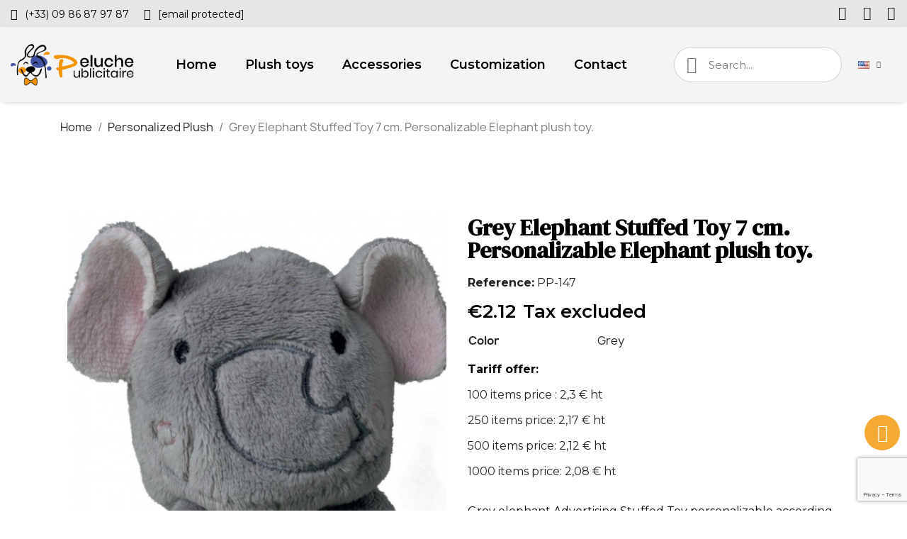

--- FILE ---
content_type: text/html; charset=utf-8
request_url: https://peluche-publicitaire.com/en/147-personalized-plush-elephant-7cm.html
body_size: 12671
content:
<!doctype html>
<html lang="en-US">

  <head>
    
      
  <meta charset="utf-8">


  <meta http-equiv="x-ua-compatible" content="ie=edge">



  <title>Buy Grey elephant plush 7cm. Personalized Plush Toy.</title>
  
    
  
  <meta name="description" content="Elephant plush toy to personalize with your logo. Grey elephant plush toy 7cm.  Customizable advertising plush ideal as goodies.">
  <meta name="keywords" content="">
        <link rel="canonical" href="https://peluche-publicitaire.com/en/147-personalized-plush-elephant-7cm.html">
    
          <link rel="alternate" href="https://peluche-publicitaire.com/fr/147-peluche-personnalisée-éléphant-7cm.html" hreflang="fr">
          <link rel="alternate" href="https://peluche-publicitaire.com/en/147-personalized-plush-elephant-7cm.html" hreflang="en-us">
      
  
  
    <script type="application/ld+json">
  {
    "@context": "https://schema.org",
    "@type": "Organization",
    "name" : "Peluche-Publicitaire.com",
    "url" : "https://peluche-publicitaire.com/en/"
         ,"logo": {
        "@type": "ImageObject",
        "url":"https://peluche-publicitaire.com/img/logo-1718716106.jpg"
      }
      }
</script>

<script type="application/ld+json">
  {
    "@context": "https://schema.org",
    "@type": "WebPage",
    "isPartOf": {
      "@type": "WebSite",
      "url":  "https://peluche-publicitaire.com/en/",
      "name": "Peluche-Publicitaire.com"
    },
    "name": "Buy Grey elephant plush 7cm. Personalized Plush Toy.",
    "url":  "https://peluche-publicitaire.com/en/147-personalized-plush-elephant-7cm.html"
  }
</script>


  <script type="application/ld+json">
    {
      "@context": "https://schema.org",
      "@type": "BreadcrumbList",
      "itemListElement": [
                  {
            "@type": "ListItem",
            "position": 1,
            "name": "Home",
            "item": "https://peluche-publicitaire.com/en/"
          },                  {
            "@type": "ListItem",
            "position": 2,
            "name": "Personalized Plush",
            "item": "https://peluche-publicitaire.com/en/15-personalized-plush"
          },                  {
            "@type": "ListItem",
            "position": 3,
            "name": "Grey Elephant Stuffed Toy 7 cm. Personalizable Elephant plush toy.",
            "item": "https://peluche-publicitaire.com/en/147-personalized-plush-elephant-7cm.html"
          }              ]
    }
  </script>
  
  
  
  
  
    
  

  
    <meta property="og:title" content="Buy Grey elephant plush 7cm. Personalized Plush Toy." />
    <meta property="og:description" content="Elephant plush toy to personalize with your logo. Grey elephant plush toy 7cm.  Customizable advertising plush ideal as goodies." />
    <meta property="og:url" content="https://peluche-publicitaire.com/en/147-personalized-plush-elephant-7cm.html" />
    <meta property="og:site_name" content="Peluche-Publicitaire.com" />
        



  <meta name="viewport" content="width=device-width, initial-scale=1">



  <link rel="icon" type="image/vnd.microsoft.icon" href="https://peluche-publicitaire.com/img/favicon.ico?1718716106">
  <link rel="shortcut icon" type="image/x-icon" href="https://peluche-publicitaire.com/img/favicon.ico?1718716106">



  



  	

  <script type="text/javascript">
        var prestashop = {"cart":{"products":[],"totals":{"total":{"type":"total","label":"Total","amount":0,"value":"\u20ac0.00"},"total_including_tax":{"type":"total","label":"Total (tax incl.)","amount":0,"value":"\u20ac0.00"},"total_excluding_tax":{"type":"total","label":"Total (tax excl.)","amount":0,"value":"\u20ac0.00"}},"subtotals":{"products":{"type":"products","label":"Subtotal","amount":0,"value":"\u20ac0.00"},"discounts":null,"shipping":{"type":"shipping","label":"Shipping","amount":0,"value":""},"tax":{"type":"tax","label":"Taxes","amount":0,"value":"\u20ac0.00"}},"products_count":0,"summary_string":"0 items","vouchers":{"allowed":0,"added":[]},"discounts":[],"minimalPurchase":0,"minimalPurchaseRequired":""},"currency":{"id":1,"name":"Euro","iso_code":"EUR","iso_code_num":"978","sign":"\u20ac"},"customer":{"lastname":null,"firstname":null,"email":null,"birthday":null,"newsletter":null,"newsletter_date_add":null,"optin":null,"website":null,"company":null,"siret":null,"ape":null,"is_logged":false,"gender":{"type":null,"name":null},"addresses":[]},"language":{"name":"English (English)","iso_code":"en","locale":"en-US","language_code":"en-us","is_rtl":0,"date_format_lite":"m\/d\/Y","date_format_full":"m\/d\/Y H:i:s","id":3},"page":{"title":"","canonical":"https:\/\/peluche-publicitaire.com\/en\/147-personalized-plush-elephant-7cm.html","meta":{"title":"Buy Grey elephant plush 7cm. Personalized Plush Toy.","description":"Elephant plush toy to personalize with your logo. Grey elephant plush toy 7cm.  Customizable advertising plush ideal as goodies.","keywords":"","robots":"index"},"page_name":"product","body_classes":{"lang-en":true,"lang-rtl":false,"country-FR":true,"currency-EUR":true,"layout-full-width":true,"page-product":true,"tax-display-enabled":true,"page-customer-account":false,"product-id-147":true,"product-Grey Elephant Stuffed Toy 7 cm. Personalizable Elephant plush toy.":true,"product-id-category-15":true,"product-id-manufacturer-0":true,"product-id-supplier-2":true,"product-available-for-order":true},"admin_notifications":[],"password-policy":{"feedbacks":{"0":"Very weak","1":"Weak","2":"Average","3":"Strong","4":"Very strong","Straight rows of keys are easy to guess":"Straight rows of keys are easy to guess","Short keyboard patterns are easy to guess":"Short keyboard patterns are easy to guess","Use a longer keyboard pattern with more turns":"Use a longer keyboard pattern with more turns","Repeats like \"aaa\" are easy to guess":"Repeats like \"aaa\" are easy to guess","Repeats like \"abcabcabc\" are only slightly harder to guess than \"abc\"":"Repeats like \"abcabcabc\" are only slightly harder to guess than \"abc\"","Sequences like abc or 6543 are easy to guess":"Sequences like \"abc\" or \"6543\" are easy to guess","Recent years are easy to guess":"Recent years are easy to guess","Dates are often easy to guess":"Dates are often easy to guess","This is a top-10 common password":"This is a top-10 common password","This is a top-100 common password":"This is a top-100 common password","This is a very common password":"This is a very common password","This is similar to a commonly used password":"This is similar to a commonly used password","A word by itself is easy to guess":"A word by itself is easy to guess","Names and surnames by themselves are easy to guess":"Names and surnames by themselves are easy to guess","Common names and surnames are easy to guess":"Common names and surnames are easy to guess","Use a few words, avoid common phrases":"Use a few words, avoid common phrases","No need for symbols, digits, or uppercase letters":"No need for symbols, digits, or uppercase letters","Avoid repeated words and characters":"Avoid repeated words and characters","Avoid sequences":"Avoid sequences","Avoid recent years":"Avoid recent years","Avoid years that are associated with you":"Avoid years that are associated with you","Avoid dates and years that are associated with you":"Avoid dates and years that are associated with you","Capitalization doesn't help very much":"Capitalization doesn't help very much","All-uppercase is almost as easy to guess as all-lowercase":"All-uppercase is almost as easy to guess as all-lowercase","Reversed words aren't much harder to guess":"Reversed words aren't much harder to guess","Predictable substitutions like '@' instead of 'a' don't help very much":"Predictable substitutions like \"@\" instead of \"a\" don't help very much","Add another word or two. Uncommon words are better.":"Add another word or two. Uncommon words are better."}}},"shop":{"name":"Peluche-Publicitaire.com","logo":"https:\/\/peluche-publicitaire.com\/img\/logo-1718716106.jpg","stores_icon":"https:\/\/peluche-publicitaire.com\/img\/logo_stores.png","favicon":"https:\/\/peluche-publicitaire.com\/img\/favicon.ico"},"core_js_public_path":"\/themes\/","urls":{"base_url":"https:\/\/peluche-publicitaire.com\/","current_url":"https:\/\/peluche-publicitaire.com\/en\/147-personalized-plush-elephant-7cm.html","shop_domain_url":"https:\/\/peluche-publicitaire.com","img_ps_url":"https:\/\/peluche-publicitaire.com\/img\/","img_cat_url":"https:\/\/peluche-publicitaire.com\/img\/c\/","img_lang_url":"https:\/\/peluche-publicitaire.com\/img\/l\/","img_prod_url":"https:\/\/peluche-publicitaire.com\/img\/p\/","img_manu_url":"https:\/\/peluche-publicitaire.com\/img\/m\/","img_sup_url":"https:\/\/peluche-publicitaire.com\/img\/su\/","img_ship_url":"https:\/\/peluche-publicitaire.com\/img\/s\/","img_store_url":"https:\/\/peluche-publicitaire.com\/img\/st\/","img_col_url":"https:\/\/peluche-publicitaire.com\/img\/co\/","img_url":"https:\/\/peluche-publicitaire.com\/themes\/classic\/assets\/img\/","css_url":"https:\/\/peluche-publicitaire.com\/themes\/classic\/assets\/css\/","js_url":"https:\/\/peluche-publicitaire.com\/themes\/classic\/assets\/js\/","pic_url":"https:\/\/peluche-publicitaire.com\/upload\/","theme_assets":"https:\/\/peluche-publicitaire.com\/themes\/classic\/assets\/","pages":{"address":"https:\/\/peluche-publicitaire.com\/en\/address","addresses":"https:\/\/peluche-publicitaire.com\/en\/addresses","authentication":"https:\/\/peluche-publicitaire.com\/en\/login","manufacturer":"https:\/\/peluche-publicitaire.com\/en\/brands","cart":"https:\/\/peluche-publicitaire.com\/en\/cart","category":"https:\/\/peluche-publicitaire.com\/en\/index.php?controller=category","cms":"https:\/\/peluche-publicitaire.com\/en\/index.php?controller=cms","contact":"https:\/\/peluche-publicitaire.com\/en\/contact-us","discount":"https:\/\/peluche-publicitaire.com\/en\/discount","guest_tracking":"https:\/\/peluche-publicitaire.com\/en\/guest-tracking","history":"https:\/\/peluche-publicitaire.com\/en\/order-history","identity":"https:\/\/peluche-publicitaire.com\/en\/identity","index":"https:\/\/peluche-publicitaire.com\/en\/","my_account":"https:\/\/peluche-publicitaire.com\/en\/my-account","order_confirmation":"https:\/\/peluche-publicitaire.com\/en\/order-confirmation","order_detail":"https:\/\/peluche-publicitaire.com\/en\/index.php?controller=order-detail","order_follow":"https:\/\/peluche-publicitaire.com\/en\/order-follow","order":"https:\/\/peluche-publicitaire.com\/en\/order","order_return":"https:\/\/peluche-publicitaire.com\/en\/index.php?controller=order-return","order_slip":"https:\/\/peluche-publicitaire.com\/en\/credit-slip","pagenotfound":"https:\/\/peluche-publicitaire.com\/en\/page-not-found","password":"https:\/\/peluche-publicitaire.com\/en\/password-recovery","pdf_invoice":"https:\/\/peluche-publicitaire.com\/en\/index.php?controller=pdf-invoice","pdf_order_return":"https:\/\/peluche-publicitaire.com\/en\/index.php?controller=pdf-order-return","pdf_order_slip":"https:\/\/peluche-publicitaire.com\/en\/index.php?controller=pdf-order-slip","prices_drop":"https:\/\/peluche-publicitaire.com\/en\/prices-drop","product":"https:\/\/peluche-publicitaire.com\/en\/index.php?controller=product","registration":"https:\/\/peluche-publicitaire.com\/en\/index.php?controller=registration","search":"https:\/\/peluche-publicitaire.com\/en\/search","sitemap":"https:\/\/peluche-publicitaire.com\/en\/Sitemap","stores":"https:\/\/peluche-publicitaire.com\/en\/index.php?controller=stores","supplier":"https:\/\/peluche-publicitaire.com\/en\/supplier","brands":"https:\/\/peluche-publicitaire.com\/en\/brands","register":"https:\/\/peluche-publicitaire.com\/en\/index.php?controller=registration","order_login":"https:\/\/peluche-publicitaire.com\/en\/order?login=1"},"alternative_langs":{"fr":"https:\/\/peluche-publicitaire.com\/fr\/147-peluche-personnalis\u00e9e-\u00e9l\u00e9phant-7cm.html","en-us":"https:\/\/peluche-publicitaire.com\/en\/147-personalized-plush-elephant-7cm.html"},"actions":{"logout":"https:\/\/peluche-publicitaire.com\/en\/?mylogout="},"no_picture_image":{"bySize":{"small_default":{"url":"https:\/\/peluche-publicitaire.com\/img\/p\/en-default-small_default.jpg","width":98,"height":98},"cart_default":{"url":"https:\/\/peluche-publicitaire.com\/img\/p\/en-default-cart_default.jpg","width":125,"height":125},"home_default":{"url":"https:\/\/peluche-publicitaire.com\/img\/p\/en-default-home_default.jpg","width":250,"height":250},"medium_default":{"url":"https:\/\/peluche-publicitaire.com\/img\/p\/en-default-medium_default.jpg","width":452,"height":452},"large_default":{"url":"https:\/\/peluche-publicitaire.com\/img\/p\/en-default-large_default.jpg","width":800,"height":800}},"small":{"url":"https:\/\/peluche-publicitaire.com\/img\/p\/en-default-small_default.jpg","width":98,"height":98},"medium":{"url":"https:\/\/peluche-publicitaire.com\/img\/p\/en-default-home_default.jpg","width":250,"height":250},"large":{"url":"https:\/\/peluche-publicitaire.com\/img\/p\/en-default-large_default.jpg","width":800,"height":800},"legend":""}},"configuration":{"display_taxes_label":true,"display_prices_tax_incl":false,"is_catalog":true,"show_prices":true,"opt_in":{"partner":false},"quantity_discount":{"type":"discount","label":"Unit discount"},"voucher_enabled":0,"return_enabled":0},"field_required":[],"breadcrumb":{"links":[{"title":"Home","url":"https:\/\/peluche-publicitaire.com\/en\/"},{"title":"Personalized Plush","url":"https:\/\/peluche-publicitaire.com\/en\/15-personalized-plush"},{"title":"Grey Elephant Stuffed Toy 7 cm. Personalizable Elephant plush toy.","url":"https:\/\/peluche-publicitaire.com\/en\/147-personalized-plush-elephant-7cm.html"}],"count":3},"link":{"protocol_link":"https:\/\/","protocol_content":"https:\/\/"},"time":1769824722,"static_token":"bc03ebf64a94609d182780bc2f33a65b","token":"bf8710b392590ef62fff5ed7723eab16","debug":false};
        var psr_icon_color = "#F29500";
      </script>
		<link rel="stylesheet" href="https://fonts.googleapis.com/css?family=Montserrat:100,100italic,200,200italic,300,300italic,400,400italic,500,500italic,600,600italic,700,700italic,800,800italic,900,900italic%7CJosefin+Sans:100,100italic,200,200italic,300,300italic,400,400italic,500,500italic,600,600italic,700,700italic,800,800italic,900,900italic%7CPoppins:100,100italic,200,200italic,300,300italic,400,400italic,500,500italic,600,600italic,700,700italic,800,800italic,900,900italic%7CLato:100,100italic,200,200italic,300,300italic,400,400italic,500,500italic,600,600italic,700,700italic,800,800italic,900,900italic%7CRoboto:100,100italic,200,200italic,300,300italic,400,400italic,500,500italic,600,600italic,700,700italic,800,800italic,900,900italic%7CDM+Serif+Display:100,100italic,200,200italic,300,300italic,400,400italic,500,500italic,600,600italic,700,700italic,800,800italic,900,900italic&amp;display=swap" media="all">
		<link rel="stylesheet" href="https://peluche-publicitaire.com/themes/classic/assets/cache/theme-6cb4d1525.css" media="all">
	
	


	<script>
			var ceFrontendConfig = {"environmentMode":{"edit":false,"wpPreview":false},"is_rtl":false,"breakpoints":{"xs":0,"sm":480,"md":768,"lg":1025,"xl":1440,"xxl":1600},"version":"2.10.1","urls":{"assets":"\/modules\/creativeelements\/views\/"},"productQuickView":0,"settings":{"page":[],"general":{"elementor_global_image_lightbox":"1","elementor_lightbox_enable_counter":"yes","elementor_lightbox_enable_fullscreen":"yes","elementor_lightbox_enable_zoom":"yes","elementor_lightbox_title_src":"title","elementor_lightbox_description_src":"caption"},"editorPreferences":[]},"post":{"id":"147030301","title":"Grey%20Elephant%20Stuffed%20Toy%207%20cm.%20Personalizable%20Elephant%20plush%20toy.","excerpt":""}};
		</script>
        <link rel="preload" href="/modules/creativeelements/views/lib/ceicons/fonts/ceicons.woff2?8goggd" as="font" type="font/woff2" crossorigin>
        


  <script>
    var googlecaptchasitekey = "6LeVpbMlAAAAAK0lyqnLhEmg6uHo3dBHgOGJ8ljG";
</script>
<link rel="amphtml" href="//peluche-publicitaire.com/en/module/amp/product?idProduct=147"/>


    
	<script type="application/ld+json">
{
	"@context": "https://schema.org/",
	"@type": "Product",
	"name": "Grey Elephant Stuffed Toy 7 cm. Personalizable Elephant plush toy.",
	"description": "Elephant plush toy to personalize with your logo. Grey elephant plush toy 7cm.  Customizable advertising plush ideal as goodies.",
	"category": "Personalized Plush",
	"image" :"https://peluche-publicitaire.com/147-home_default/personalized-plush-elephant-7cm.jpg",
	"sku": "PP-147",
	"mpn": "PP-147",
	"brand": {
		"@type": "Brand",
		"name": "Peluche-Publicitaire.com"
	},
	"weight": {
			"@context": "https://schema.org",
			"@type": "QuantitativeValue",
			"value": "0.000000",
			"unitCode": "lb"
	},
	"offers": {
		"@type": "Offer",
		"priceCurrency": "EUR",
		"name": "Grey Elephant Stuffed Toy 7 cm. Personalizable Elephant plush toy.",
		"price": "2.12",
		"url": "https://peluche-publicitaire.com/en/147-personalized-plush-elephant-7cm.html",
		"priceValidUntil": "2026-02-15",
			"image": ["https://peluche-publicitaire.com/147-large_default/personalized-plush-elephant-7cm.jpg"],
			"sku": "PP-147",
		"mpn": "PP-147",
				"availability": "https://schema.org/InStock",
		"seller": {
			"@type": "Organization",
			"name": "Peluche-Publicitaire.com"
		}
	},
	"url": "https://peluche-publicitaire.com/en/147-personalized-plush-elephant-7cm.html"
}
</script>
	<meta property="og:type" content="product">
				<meta property="og:image" content="https://peluche-publicitaire.com/147-large_default/personalized-plush-elephant-7cm.jpg">
				<meta property="product:pretax_price:amount" content="2.12">
		<meta property="product:pretax_price:currency" content="EUR">
		<meta property="product:price:amount" content="2.12">
		<meta property="product:price:currency" content="EUR">
				<meta property="product:weight:value" content="0.000000">
		<meta property="product:weight:units" content="lb">
		
  </head>

  <body id="product" class="lang-en country-fr currency-eur layout-full-width page-product tax-display-enabled product-id-147 product-grey-elephant-stuffed-toy-7-cm--personalizable-elephant-plush-toy product-id-category-15 product-id-manufacturer-0 product-id-supplier-2 product-available-for-order ce-kit-16 elementor-page elementor-page-147030301 ce-theme ce-theme-5">

    
      
    

    <main>
      
              

      <header id="header">
        
          	        <div data-elementor-type="header" data-elementor-id="3170301" class="elementor elementor-3170301">
            <div class="elementor-section-wrap">
                        <section class="elementor-element elementor-element-d7c97a8 elementor-section-full_width elementor-hidden-phone elementor-section-height-default elementor-section-height-default elementor-section elementor-top-section" data-id="d7c97a8" data-element_type="section" data-settings="{&quot;background_background&quot;:&quot;classic&quot;,&quot;sticky&quot;:&quot;top&quot;,&quot;sticky_effects_offset&quot;:1,&quot;sticky_on&quot;:[&quot;desktop&quot;,&quot;tablet&quot;,&quot;mobile&quot;],&quot;sticky_offset&quot;:0}">
                  <div class="elementor-container elementor-column-gap-default">
                            <div class="elementor-row">
                <div class="elementor-element elementor-element-e090865 elementor-column elementor-col-50 elementor-top-column" data-id="e090865" data-element_type="column">
            <div class="elementor-column-wrap elementor-element-populated">
                <div class="elementor-widget-wrap">
                <div class="elementor-element elementor-element-ab8b673 elementor-icon-list--layout-inline elementor-widget elementor-widget-icon-list" data-id="ab8b673" data-element_type="widget" data-widget_type="icon-list.default">
        <div class="elementor-widget-container">        <ul class="elementor-icon-list-items elementor-inline-items">
                    <li class="elementor-icon-list-item">
            <a href="tel:+330986879787" target="_blank">                            <span class="elementor-icon-list-icon"><i aria-hidden="true" class="fas fa-phone"></i></span>
                            <span class="elementor-icon-list-text">(+33) 09 86 87 97 87</span>
            </a>            </li>
                    <li class="elementor-icon-list-item">
            <a href="/cdn-cgi/l/email-protection#3c5f5352485d5f487c4c5950495f5459114c495e50555f55485d554e59125f5351" target="_blank">                            <span class="elementor-icon-list-icon"><i aria-hidden="true" class="fas fa-envelope"></i></span>
                            <span class="elementor-icon-list-text"><span class="__cf_email__" data-cfemail="c6a5a9a8b2a7a5b286b6a3aab3a5aea3ebb6b3a4aaafa5afb2a7afb4a3e8a5a9ab">[email&#160;protected]</span></span>
            </a>            </li>
                </ul>
        </div>        </div>
                        </div>
            </div>
        </div>
                <div class="elementor-element elementor-element-d91b072 elementor-column elementor-col-50 elementor-top-column" data-id="d91b072" data-element_type="column">
            <div class="elementor-column-wrap elementor-element-populated">
                <div class="elementor-widget-wrap">
                <div class="elementor-element elementor-element-0268e2e elementor-shape-square elementor-widget elementor-widget-social-icons" data-id="0268e2e" data-element_type="widget" data-widget_type="social-icons.default">
        <div class="elementor-widget-container">        <div class="elementor-social-icons-wrapper">
                    <a class="elementor-icon elementor-social-icon elementor-social-icon-facebook elementor-animation-grow elementor-repeater-item-4b17be7" href="https://www.facebook.com/MaMascotteCom" target="_blank">
                <span class="elementor-screen-only">Facebook</span>
                <i class="fab fa-facebook-f"></i>            </a>
                    <a class="elementor-icon elementor-social-icon elementor-social-icon-twitter elementor-animation-grow elementor-repeater-item-3b0e23e" href="https://twitter.com/mamascotte?lang=fr" target="_blank">
                <span class="elementor-screen-only">Twitter</span>
                <i class="fab fa-x-twitter"></i>            </a>
                    <a class="elementor-icon elementor-social-icon elementor-social-icon-instagram elementor-animation-grow elementor-repeater-item-ce9d557" href="https://www.instagram.com/mamascotte/?hl=fr" target="_blank">
                <span class="elementor-screen-only">Instagram</span>
                <i class="fab fa-instagram"></i>            </a>
                </div>
        </div>        </div>
                        </div>
            </div>
        </div>
                        </div>
            </div>
        </section>
                <section class="elementor-element elementor-element-8e026b9 elementor-section-content-middle elementor-section-height-min-height elementor-hidden-tablet elementor-hidden-phone elementor-section-full_width elementor-section-height-default elementor-section-items-middle elementor-section elementor-top-section" data-id="8e026b9" data-element_type="section" data-settings="{&quot;background_background&quot;:&quot;classic&quot;,&quot;sticky&quot;:&quot;top&quot;,&quot;sticky_effects_offset&quot;:1,&quot;sticky_on&quot;:[&quot;desktop&quot;,&quot;tablet&quot;,&quot;mobile&quot;],&quot;sticky_offset&quot;:0}">
                  <div class="elementor-container elementor-column-gap-default">
                            <div class="elementor-row">
                <div class="elementor-element elementor-element-8821d93 ce-valign-center elementor-column elementor-col-50 elementor-top-column" data-id="8821d93" data-element_type="column">
            <div class="elementor-column-wrap elementor-element-populated">
                <div class="elementor-widget-wrap">
                <section class="elementor-element elementor-element-88b23d1 elementor-section-full_width elementor-reverse-mobile elementor-section-height-default elementor-section-height-default elementor-section elementor-inner-section" data-id="88b23d1" data-element_type="section">
                  <div class="elementor-container elementor-column-gap-no">
                            <div class="elementor-row">
                <div class="elementor-element elementor-element-46fe8a8 ce-valign-center elementor-column elementor-col-50 elementor-inner-column" data-id="46fe8a8" data-element_type="column">
            <div class="elementor-column-wrap elementor-element-populated">
                <div class="elementor-widget-wrap">
                <div class="elementor-element elementor-element-d0d68a3 elementor-widget elementor-widget-theme-site-logo elementor-widget-image" data-id="d0d68a3" data-element_type="widget" data-widget_type="theme-site-logo.default">
        <div class="elementor-widget-container">        <div class="elementor-image">
                            <a href="https://peluche-publicitaire.com/en/">
                    <img src="/img/logo-1718716106.jpg" alt="Peluche-Publicitaire.com" loading="lazy">                    </a>
                                </div>
        </div>        </div>
                        </div>
            </div>
        </div>
                <div class="elementor-element elementor-element-ebe58af ce-valign-center ce-tablet-valign-bottom elementor-column elementor-col-50 elementor-inner-column" data-id="ebe58af" data-element_type="column">
            <div class="elementor-column-wrap elementor-element-populated">
                <div class="elementor-widget-wrap">
                <div class="elementor-element elementor-element-65c5aeb elementor-nav--align-center elementor-nav--stretch elementor-nav--dropdown-tablet elementor-nav--text-align-aside elementor-nav--toggle elementor-nav--burger elementor-widget elementor-widget-nav-menu" data-id="65c5aeb" data-element_type="widget" data-settings="{&quot;full_width&quot;:&quot;stretch&quot;,&quot;submenu_icon&quot;:{&quot;value&quot;:&quot;fas fa-chevron-down&quot;,&quot;library&quot;:&quot;fa-solid&quot;},&quot;layout&quot;:&quot;horizontal&quot;,&quot;show_submenu_on&quot;:&quot;hover&quot;,&quot;animation_dropdown&quot;:&quot;toggle&quot;,&quot;toggle&quot;:&quot;burger&quot;}" data-widget_type="nav-menu.default">
        <div class="elementor-widget-container">            <nav class="elementor-nav-menu elementor-nav--main elementor-nav__container elementor-nav--layout-horizontal e--pointer-framed e--animation-fade">        <ul id="menu-1-65c5aeb" class="elementor-nav">
                    <li class="menu-item menu-item-type-link menu-item-lnk-home">
                <a class="elementor-item" href="https://peluche-publicitaire.com/en/">
                                    Home                                </a>
                            </li>
                    <li class="menu-item menu-item-type-link menu-item-lnk-plush-toys">
                <a class="elementor-item" href="https://peluche-publicitaire.com/en/15-personalized-plush">
                                    Plush toys                                </a>
                            </li>
                    <li class="menu-item menu-item-type-link menu-item-lnk-accessories">
                <a class="elementor-item" href="https://peluche-publicitaire.com/en/13-personalized-plush-accessory">
                                    Accessories                                </a>
                            </li>
                    <li class="menu-item menu-item-type-link menu-item-lnk-customization">
                <a class="elementor-item" href="https://peluche-publicitaire.com/en/content/12-personalization">
                                    Customization                                </a>
                            </li>
                    <li class="menu-item menu-item-type-link menu-item-lnk-contact">
                <a class="elementor-item" href="https://peluche-publicitaire.com/en/content/13-contact">
                                    Contact                                </a>
                            </li>
                </ul>
        </nav>
                    <div class="elementor-menu-toggle">
            <i class="fa" aria-hidden="true"></i>
            <span class="elementor-screen-only">Menu</span>
        </div>
        <nav class="elementor-nav--dropdown elementor-nav__container">        <ul id="menu-2-65c5aeb" class="elementor-nav">
                    <li class="menu-item menu-item-type-link menu-item-lnk-home">
                <a class="elementor-item" href="https://peluche-publicitaire.com/en/">
                                    Home                                </a>
                            </li>
                    <li class="menu-item menu-item-type-link menu-item-lnk-plush-toys">
                <a class="elementor-item" href="https://peluche-publicitaire.com/en/15-personalized-plush">
                                    Plush toys                                </a>
                            </li>
                    <li class="menu-item menu-item-type-link menu-item-lnk-accessories">
                <a class="elementor-item" href="https://peluche-publicitaire.com/en/13-personalized-plush-accessory">
                                    Accessories                                </a>
                            </li>
                    <li class="menu-item menu-item-type-link menu-item-lnk-customization">
                <a class="elementor-item" href="https://peluche-publicitaire.com/en/content/12-personalization">
                                    Customization                                </a>
                            </li>
                    <li class="menu-item menu-item-type-link menu-item-lnk-contact">
                <a class="elementor-item" href="https://peluche-publicitaire.com/en/content/13-contact">
                                    Contact                                </a>
                            </li>
                </ul>
        </nav>
        </div>        </div>
                        </div>
            </div>
        </div>
                        </div>
            </div>
        </section>
                        </div>
            </div>
        </div>
                <div class="elementor-element elementor-element-7d88b7e ce-valign-center ce-tablet-valign-bottom elementor-column elementor-col-50 elementor-top-column" data-id="7d88b7e" data-element_type="column">
            <div class="elementor-column-wrap elementor-element-populated">
                <div class="elementor-widget-wrap">
                <div class="elementor-element elementor-element-05317c3 elementor-search--skin-minimal elementor-widget__width-initial elementor-search--align-right elementor-hidden-phone elementor-widget-tablet__width-initial elementor-widget elementor-widget-ajax-search" data-id="05317c3" data-element_type="widget" data-settings="{&quot;skin&quot;:&quot;minimal&quot;,&quot;show_description&quot;:&quot;yes&quot;,&quot;list_limit&quot;:10,&quot;show_image&quot;:&quot;yes&quot;,&quot;show_price&quot;:&quot;yes&quot;}" data-widget_type="ajax-search.default">
        <div class="elementor-widget-container">        <form class="elementor-search" role="search"
            action="https://peluche-publicitaire.com/en/search" method="get">
                            <div class="elementor-search__container">
                            <div class="elementor-search__icon">
                    <i aria-hidden="true" class="ceicon-search-glint"></i>                    <span class="elementor-screen-only">Search</span>
                </div>
                            <input placeholder="Search..." class="elementor-search__input" type="search" name="s" value="" minlength="3">
                <div class="elementor-search__icon elementor-search__clear"><i class="ceicon-close"></i></div>
                        </div>
        </form>
        </div>        </div>
                <div class="elementor-element elementor-element-802005f elementor-widget__width-auto elementor-widget elementor-widget-language-selector elementor-widget-nav-menu" data-id="802005f" data-element_type="widget" data-settings="{&quot;submenu_icon&quot;:{&quot;value&quot;:&quot;fas fa-chevron-down&quot;,&quot;library&quot;:&quot;fa-solid&quot;},&quot;layout&quot;:&quot;horizontal&quot;,&quot;show_submenu_on&quot;:&quot;hover&quot;}" data-widget_type="language-selector.default">
        <div class="elementor-widget-container">        <nav class="elementor-langs elementor-nav--main elementor-nav__container elementor-nav--layout-horizontal e--pointer-framed e--animation-fade">        <ul id="selector-802005f" class="elementor-nav">
                    <li class="menu-item menu-item-type-lang menu-item-lang-3 menu-item-has-children">
                <a class="elementor-item" href="javascript:;">
                                    <img class="elementor-langs__flag" src="/img/l/3.jpg" alt="en" width="16" height="11">
                                                                                    <span class="sub-arrow fas fa-chevron-down"></span>
                                </a>
                        <ul class="sub-menu elementor-nav--dropdown">
                    <li class="menu-item menu-item-type-lang menu-item-lang-1">
                <a class="elementor-sub-item" href="https://peluche-publicitaire.com/fr/147-peluche-personnalisée-éléphant-7cm.html">
                                    <img class="elementor-langs__flag" src="/img/l/1.jpg" alt="fr" width="16" height="11">
                                                                                </a>
                            </li>
                    <li class="menu-item menu-item-type-lang menu-item-lang-3 current-menu-item">
                <a class="elementor-sub-item elementor-item-active" href="https://peluche-publicitaire.com/en/147-personalized-plush-elephant-7cm.html">
                                    <img class="elementor-langs__flag" src="/img/l/3.jpg" alt="en" width="16" height="11">
                                                                                </a>
                            </li>
                </ul>
                    </li>
                </ul>
        </nav>
        </div>        </div>
                        </div>
            </div>
        </div>
                        </div>
            </div>
        </section>
                <section class="elementor-element elementor-element-e9ba97f elementor-section-content-middle elementor-section-height-min-height elementor-hidden-desktop elementor-hidden-phone elementor-section-boxed elementor-section-height-default elementor-section-items-middle elementor-section elementor-top-section" data-id="e9ba97f" data-element_type="section" data-settings="{&quot;background_background&quot;:&quot;classic&quot;,&quot;sticky&quot;:&quot;top&quot;,&quot;sticky_effects_offset&quot;:1,&quot;sticky_on&quot;:[&quot;desktop&quot;,&quot;tablet&quot;,&quot;mobile&quot;],&quot;sticky_offset&quot;:0}">
                  <div class="elementor-container elementor-column-gap-default">
                            <div class="elementor-row">
                <div class="elementor-element elementor-element-211ee8b elementor-column elementor-col-25 elementor-top-column" data-id="211ee8b" data-element_type="column">
            <div class="elementor-column-wrap elementor-element-populated">
                <div class="elementor-widget-wrap">
                <div class="elementor-element elementor-element-04c5d99 elementor-widget elementor-widget-theme-site-logo elementor-widget-image" data-id="04c5d99" data-element_type="widget" data-widget_type="theme-site-logo.default">
        <div class="elementor-widget-container">        <div class="elementor-image">
                            <a href="https://peluche-publicitaire.com/en/">
                    <img src="/img/logo-1718716106.jpg" alt="Peluche-Publicitaire.com" loading="lazy">                    </a>
                                </div>
        </div>        </div>
                        </div>
            </div>
        </div>
                <div class="elementor-element elementor-element-7c78d0b elementor-column elementor-col-25 elementor-top-column" data-id="7c78d0b" data-element_type="column">
            <div class="elementor-column-wrap elementor-element-populated">
                <div class="elementor-widget-wrap">
                <div class="elementor-element elementor-element-79e4040 elementor-search--skin-minimal elementor-widget__width-initial elementor-search--align-right elementor-widget-tablet__width-inherit elementor-hidden-phone elementor-widget elementor-widget-ajax-search" data-id="79e4040" data-element_type="widget" data-settings="{&quot;skin&quot;:&quot;minimal&quot;,&quot;show_description&quot;:&quot;yes&quot;,&quot;list_limit&quot;:10,&quot;show_image&quot;:&quot;yes&quot;,&quot;show_price&quot;:&quot;yes&quot;}" data-widget_type="ajax-search.default">
        <div class="elementor-widget-container">        <form class="elementor-search" role="search"
            action="https://peluche-publicitaire.com/en/search" method="get">
                            <div class="elementor-search__container">
                            <div class="elementor-search__icon">
                    <i aria-hidden="true" class="ceicon-search-glint"></i>                    <span class="elementor-screen-only">Search</span>
                </div>
                            <input placeholder="Search..." class="elementor-search__input" type="search" name="s" value="" minlength="3">
                <div class="elementor-search__icon elementor-search__clear"><i class="ceicon-close"></i></div>
                        </div>
        </form>
        </div>        </div>
                        </div>
            </div>
        </div>
                <div class="elementor-element elementor-element-42e08c8 ce-tablet-valign-center elementor-column elementor-col-25 elementor-top-column" data-id="42e08c8" data-element_type="column">
            <div class="elementor-column-wrap elementor-element-populated">
                <div class="elementor-widget-wrap">
                <div class="elementor-element elementor-element-686ea8a elementor-widget__width-auto elementor-widget elementor-widget-language-selector elementor-widget-nav-menu" data-id="686ea8a" data-element_type="widget" data-settings="{&quot;layout&quot;:&quot;horizontal&quot;,&quot;submenu_icon&quot;:{&quot;value&quot;:&quot;fas fa-caret-down&quot;,&quot;library&quot;:&quot;fa-solid&quot;},&quot;show_submenu_on&quot;:&quot;hover&quot;}" data-widget_type="language-selector.default">
        <div class="elementor-widget-container">        <nav class="elementor-langs elementor-nav--main elementor-nav__container elementor-nav--layout-horizontal e--pointer-framed e--animation-fade">        <ul id="selector-686ea8a" class="elementor-nav">
                    <li class="menu-item menu-item-type-lang menu-item-lang-3 menu-item-has-children">
                <a class="elementor-item" href="javascript:;">
                                    <img class="elementor-langs__flag" src="/img/l/3.jpg" alt="en" width="16" height="11">
                                                                                    <span class="sub-arrow fas fa-caret-down"></span>
                                </a>
                        <ul class="sub-menu elementor-nav--dropdown">
                    <li class="menu-item menu-item-type-lang menu-item-lang-1">
                <a class="elementor-sub-item" href="https://peluche-publicitaire.com/fr/147-peluche-personnalisée-éléphant-7cm.html">
                                    <img class="elementor-langs__flag" src="/img/l/1.jpg" alt="fr" width="16" height="11">
                                                                                </a>
                            </li>
                    <li class="menu-item menu-item-type-lang menu-item-lang-3 current-menu-item">
                <a class="elementor-sub-item elementor-item-active" href="https://peluche-publicitaire.com/en/147-personalized-plush-elephant-7cm.html">
                                    <img class="elementor-langs__flag" src="/img/l/3.jpg" alt="en" width="16" height="11">
                                                                                </a>
                            </li>
                </ul>
                    </li>
                </ul>
        </nav>
        </div>        </div>
                        </div>
            </div>
        </div>
                <div class="elementor-element elementor-element-1436de7 ce-valign-center ce-tablet-valign-center ce-mobile-valign-bottom elementor-column elementor-col-25 elementor-top-column" data-id="1436de7" data-element_type="column">
            <div class="elementor-column-wrap elementor-element-populated">
                <div class="elementor-widget-wrap">
                <div class="elementor-element elementor-element-eb5d3d2 elementor-nav--align-center elementor-nav--stretch elementor-nav--dropdown-tablet elementor-nav--text-align-aside elementor-nav--toggle elementor-nav--burger elementor-widget elementor-widget-nav-menu" data-id="eb5d3d2" data-element_type="widget" data-settings="{&quot;full_width&quot;:&quot;stretch&quot;,&quot;layout&quot;:&quot;horizontal&quot;,&quot;submenu_icon&quot;:{&quot;value&quot;:&quot;fas fa-caret-down&quot;,&quot;library&quot;:&quot;fa-solid&quot;},&quot;show_submenu_on&quot;:&quot;hover&quot;,&quot;animation_dropdown&quot;:&quot;toggle&quot;,&quot;toggle&quot;:&quot;burger&quot;}" data-widget_type="nav-menu.default">
        <div class="elementor-widget-container">            <nav class="elementor-nav-menu elementor-nav--main elementor-nav__container elementor-nav--layout-horizontal e--pointer-underline e--animation-grow">        <ul id="menu-1-eb5d3d2" class="elementor-nav">
                    <li class="menu-item menu-item-type-link menu-item-lnk-home">
                <a class="elementor-item" href="https://peluche-publicitaire.com/en/">
                                    Home                                </a>
                            </li>
                    <li class="menu-item menu-item-type-link menu-item-lnk-plush-toys">
                <a class="elementor-item" href="https://peluche-publicitaire.com/en/15-personalized-plush">
                                    Plush toys                                </a>
                            </li>
                    <li class="menu-item menu-item-type-link menu-item-lnk-accessories">
                <a class="elementor-item" href="https://peluche-publicitaire.com/en/13-personalized-plush-accessory">
                                    Accessories                                </a>
                            </li>
                    <li class="menu-item menu-item-type-link menu-item-lnk-customization">
                <a class="elementor-item" href="https://peluche-publicitaire.com/en/content/12-personalization">
                                    Customization                                </a>
                            </li>
                    <li class="menu-item menu-item-type-link menu-item-lnk-contact">
                <a class="elementor-item" href="https://peluche-publicitaire.com/en/content/13-contact">
                                    Contact                                </a>
                            </li>
                </ul>
        </nav>
                    <div class="elementor-menu-toggle">
            <i class="fa" aria-hidden="true"></i>
            <span class="elementor-screen-only">Menu</span>
        </div>
        <nav class="elementor-nav--dropdown elementor-nav__container">        <ul id="menu-2-eb5d3d2" class="elementor-nav">
                    <li class="menu-item menu-item-type-link menu-item-lnk-home">
                <a class="elementor-item" href="https://peluche-publicitaire.com/en/">
                                    Home                                </a>
                            </li>
                    <li class="menu-item menu-item-type-link menu-item-lnk-plush-toys">
                <a class="elementor-item" href="https://peluche-publicitaire.com/en/15-personalized-plush">
                                    Plush toys                                </a>
                            </li>
                    <li class="menu-item menu-item-type-link menu-item-lnk-accessories">
                <a class="elementor-item" href="https://peluche-publicitaire.com/en/13-personalized-plush-accessory">
                                    Accessories                                </a>
                            </li>
                    <li class="menu-item menu-item-type-link menu-item-lnk-customization">
                <a class="elementor-item" href="https://peluche-publicitaire.com/en/content/12-personalization">
                                    Customization                                </a>
                            </li>
                    <li class="menu-item menu-item-type-link menu-item-lnk-contact">
                <a class="elementor-item" href="https://peluche-publicitaire.com/en/content/13-contact">
                                    Contact                                </a>
                            </li>
                </ul>
        </nav>
        </div>        </div>
                        </div>
            </div>
        </div>
                        </div>
            </div>
        </section>
                <section class="elementor-element elementor-element-5ac49c2 elementor-section-content-middle elementor-section-height-min-height elementor-hidden-desktop elementor-hidden-tablet elementor-section-boxed elementor-section-height-default elementor-section-items-middle elementor-section elementor-top-section" data-id="5ac49c2" data-element_type="section" data-settings="{&quot;background_background&quot;:&quot;classic&quot;,&quot;sticky&quot;:&quot;top&quot;,&quot;sticky_effects_offset&quot;:1,&quot;sticky_on&quot;:[&quot;desktop&quot;,&quot;tablet&quot;,&quot;mobile&quot;],&quot;sticky_offset&quot;:0}">
                  <div class="elementor-container elementor-column-gap-default">
                            <div class="elementor-row">
                <div class="elementor-element elementor-element-8e7eb4e elementor-column elementor-col-25 elementor-top-column" data-id="8e7eb4e" data-element_type="column">
            <div class="elementor-column-wrap elementor-element-populated">
                <div class="elementor-widget-wrap">
                <div class="elementor-element elementor-element-c076282 elementor-widget elementor-widget-theme-site-logo elementor-widget-image" data-id="c076282" data-element_type="widget" data-widget_type="theme-site-logo.default">
        <div class="elementor-widget-container">        <div class="elementor-image">
                            <a href="https://peluche-publicitaire.com/en/">
                    <img src="/img/logo-1718716106.jpg" alt="Peluche-Publicitaire.com" loading="lazy">                    </a>
                                </div>
        </div>        </div>
                        </div>
            </div>
        </div>
                <div class="elementor-element elementor-element-6dde2a4 ce-valign-center ce-tablet-valign-bottom ce-mobile-valign-center elementor-column elementor-col-25 elementor-top-column" data-id="6dde2a4" data-element_type="column">
            <div class="elementor-column-wrap elementor-element-populated">
                <div class="elementor-widget-wrap">
                <div class="elementor-element elementor-element-e6c7829 elementor-nav--align-center elementor-nav--stretch elementor-nav--dropdown-tablet elementor-nav--text-align-aside elementor-nav--toggle elementor-nav--burger elementor-widget elementor-widget-nav-menu" data-id="e6c7829" data-element_type="widget" data-settings="{&quot;full_width&quot;:&quot;stretch&quot;,&quot;layout&quot;:&quot;horizontal&quot;,&quot;submenu_icon&quot;:{&quot;value&quot;:&quot;fas fa-caret-down&quot;,&quot;library&quot;:&quot;fa-solid&quot;},&quot;show_submenu_on&quot;:&quot;hover&quot;,&quot;animation_dropdown&quot;:&quot;toggle&quot;,&quot;toggle&quot;:&quot;burger&quot;}" data-widget_type="nav-menu.default">
        <div class="elementor-widget-container">            <nav class="elementor-nav-menu elementor-nav--main elementor-nav__container elementor-nav--layout-horizontal e--pointer-underline e--animation-grow">        <ul id="menu-1-e6c7829" class="elementor-nav">
                    <li class="menu-item menu-item-type-link menu-item-lnk-home">
                <a class="elementor-item" href="https://peluche-publicitaire.com/en/">
                                    Home                                </a>
                            </li>
                    <li class="menu-item menu-item-type-link menu-item-lnk-plush-toys">
                <a class="elementor-item" href="https://peluche-publicitaire.com/en/15-personalized-plush">
                                    Plush toys                                </a>
                            </li>
                    <li class="menu-item menu-item-type-link menu-item-lnk-accessories">
                <a class="elementor-item" href="https://peluche-publicitaire.com/en/13-personalized-plush-accessory">
                                    Accessories                                </a>
                            </li>
                    <li class="menu-item menu-item-type-link menu-item-lnk-customization">
                <a class="elementor-item" href="https://peluche-publicitaire.com/en/content/12-personalization">
                                    Customization                                </a>
                            </li>
                    <li class="menu-item menu-item-type-link menu-item-lnk-contact">
                <a class="elementor-item" href="https://peluche-publicitaire.com/en/content/13-contact">
                                    Contact                                </a>
                            </li>
                </ul>
        </nav>
                    <div class="elementor-menu-toggle">
            <i class="fa" aria-hidden="true"></i>
            <span class="elementor-screen-only">Menu</span>
        </div>
        <nav class="elementor-nav--dropdown elementor-nav__container">        <ul id="menu-2-e6c7829" class="elementor-nav">
                    <li class="menu-item menu-item-type-link menu-item-lnk-home">
                <a class="elementor-item" href="https://peluche-publicitaire.com/en/">
                                    Home                                </a>
                            </li>
                    <li class="menu-item menu-item-type-link menu-item-lnk-plush-toys">
                <a class="elementor-item" href="https://peluche-publicitaire.com/en/15-personalized-plush">
                                    Plush toys                                </a>
                            </li>
                    <li class="menu-item menu-item-type-link menu-item-lnk-accessories">
                <a class="elementor-item" href="https://peluche-publicitaire.com/en/13-personalized-plush-accessory">
                                    Accessories                                </a>
                            </li>
                    <li class="menu-item menu-item-type-link menu-item-lnk-customization">
                <a class="elementor-item" href="https://peluche-publicitaire.com/en/content/12-personalization">
                                    Customization                                </a>
                            </li>
                    <li class="menu-item menu-item-type-link menu-item-lnk-contact">
                <a class="elementor-item" href="https://peluche-publicitaire.com/en/content/13-contact">
                                    Contact                                </a>
                            </li>
                </ul>
        </nav>
        </div>        </div>
                        </div>
            </div>
        </div>
                <div class="elementor-element elementor-element-511ac3b elementor-column elementor-col-25 elementor-top-column" data-id="511ac3b" data-element_type="column">
            <div class="elementor-column-wrap elementor-element-populated">
                <div class="elementor-widget-wrap">
                <div class="elementor-element elementor-element-9113cc4 elementor-search--skin-minimal elementor-widget__width-initial elementor-search--align-right elementor-widget-tablet__width-initial elementor-widget-mobile__width-inherit elementor-widget elementor-widget-ajax-search" data-id="9113cc4" data-element_type="widget" data-settings="{&quot;skin&quot;:&quot;minimal&quot;,&quot;show_description&quot;:&quot;yes&quot;,&quot;list_limit&quot;:10,&quot;show_image&quot;:&quot;yes&quot;,&quot;show_price&quot;:&quot;yes&quot;}" data-widget_type="ajax-search.default">
        <div class="elementor-widget-container">        <form class="elementor-search" role="search"
            action="https://peluche-publicitaire.com/en/search" method="get">
                            <div class="elementor-search__container">
                            <div class="elementor-search__icon">
                    <i aria-hidden="true" class="ceicon-search-glint"></i>                    <span class="elementor-screen-only">Search</span>
                </div>
                            <input placeholder="Search..." class="elementor-search__input" type="search" name="s" value="" minlength="3">
                <div class="elementor-search__icon elementor-search__clear"><i class="ceicon-close"></i></div>
                        </div>
        </form>
        </div>        </div>
                        </div>
            </div>
        </div>
                <div class="elementor-element elementor-element-e7a7184 ce-tablet-valign-bottom ce-mobile-valign-center elementor-column elementor-col-25 elementor-top-column" data-id="e7a7184" data-element_type="column">
            <div class="elementor-column-wrap elementor-element-populated">
                <div class="elementor-widget-wrap">
                <div class="elementor-element elementor-element-e8d5f53 elementor-widget__width-auto elementor-widget elementor-widget-language-selector elementor-widget-nav-menu" data-id="e8d5f53" data-element_type="widget" data-settings="{&quot;layout&quot;:&quot;horizontal&quot;,&quot;submenu_icon&quot;:{&quot;value&quot;:&quot;fas fa-caret-down&quot;,&quot;library&quot;:&quot;fa-solid&quot;},&quot;show_submenu_on&quot;:&quot;hover&quot;}" data-widget_type="language-selector.default">
        <div class="elementor-widget-container">        <nav class="elementor-langs elementor-nav--main elementor-nav__container elementor-nav--layout-horizontal e--pointer-framed e--animation-fade">        <ul id="selector-e8d5f53" class="elementor-nav">
                    <li class="menu-item menu-item-type-lang menu-item-lang-3 menu-item-has-children">
                <a class="elementor-item" href="javascript:;">
                                    <img class="elementor-langs__flag" src="/img/l/3.jpg" alt="en" width="16" height="11">
                                                                                    <span class="sub-arrow fas fa-caret-down"></span>
                                </a>
                        <ul class="sub-menu elementor-nav--dropdown">
                    <li class="menu-item menu-item-type-lang menu-item-lang-1">
                <a class="elementor-sub-item" href="https://peluche-publicitaire.com/fr/147-peluche-personnalisée-éléphant-7cm.html">
                                    <img class="elementor-langs__flag" src="/img/l/1.jpg" alt="fr" width="16" height="11">
                                                                                </a>
                            </li>
                    <li class="menu-item menu-item-type-lang menu-item-lang-3 current-menu-item">
                <a class="elementor-sub-item elementor-item-active" href="https://peluche-publicitaire.com/en/147-personalized-plush-elephant-7cm.html">
                                    <img class="elementor-langs__flag" src="/img/l/3.jpg" alt="en" width="16" height="11">
                                                                                </a>
                            </li>
                </ul>
                    </li>
                </ul>
        </nav>
        </div>        </div>
                        </div>
            </div>
        </div>
                        </div>
            </div>
        </section>
                    </div>
        </div>
        
        
      </header>

      <section id="wrapper">
        
          
<aside id="notifications">
  <div class="notifications-container container">
    
    
    
      </div>
</aside>
        

        
        <div class="container">
          
            <nav data-depth="3" class="breadcrumb">
  <ol>
    
              
          <li>
                          <a href="https://peluche-publicitaire.com/en/"><span>Home</span></a>
                      </li>
        
              
          <li>
                          <a href="https://peluche-publicitaire.com/en/15-personalized-plush"><span>Personalized Plush</span></a>
                      </li>
        
              
          <li>
                          <span>Grey Elephant Stuffed Toy 7 cm. Personalizable Elephant plush toy.</span>
                      </li>
        
          
  </ol>
</nav>
          

          <div class="row">
            

            
  <div id="content-wrapper" class="js-content-wrapper col-xs-12">
    
    
	<section id="content" style="max-width: none">
		<form id="add-to-cart-or-refresh" action="https://peluche-publicitaire.com/en/cart" method="post" style="display:none">
			<input type="hidden" name="token" value="bc03ebf64a94609d182780bc2f33a65b">
			<input type="hidden" name="id_product" value="147" id="product_page_product_id">
			<input type="hidden" name="id_customization" value="0" id="product_customization_id">
			<input type="hidden" name="qty" value="1" id="quantity_wanted"
				>
			<input type="submit" class="ce-add-to-cart" data-button-action="add-to-cart">
		</form>
		        <div data-elementor-type="product" data-elementor-id="5170301" class="elementor elementor-5170301">
            <div class="elementor-section-wrap">
                        <section class="elementor-element elementor-element-55d640f elementor-section-boxed elementor-section-height-default elementor-section-height-default elementor-section elementor-top-section" data-id="55d640f" data-element_type="section" id="top">
                  <div class="elementor-container elementor-column-gap-default">
                            <div class="elementor-row">
                <div class="elementor-element elementor-element-9b84598 elementor-column elementor-col-50 elementor-top-column" data-id="9b84598" data-element_type="column">
            <div class="elementor-column-wrap elementor-element-populated">
                <div class="elementor-widget-wrap">
                <div class="elementor-element elementor-element-ca30120 elementor-skin-slideshow elementor-position-bottom elementor-widget elementor-widget-product-images" data-id="ca30120" data-element_type="widget" data-settings="{&quot;skin&quot;:&quot;slideshow&quot;,&quot;effect&quot;:&quot;slide&quot;,&quot;position&quot;:&quot;bottom&quot;,&quot;speed&quot;:500,&quot;thumb_space_between&quot;:{&quot;unit&quot;:&quot;px&quot;,&quot;size&quot;:10,&quot;sizes&quot;:[]},&quot;thumb_space_between_tablet&quot;:{&quot;unit&quot;:&quot;px&quot;,&quot;size&quot;:&quot;&quot;,&quot;sizes&quot;:[]},&quot;thumb_space_between_mobile&quot;:{&quot;unit&quot;:&quot;px&quot;,&quot;size&quot;:&quot;&quot;,&quot;sizes&quot;:[]}}" data-widget_type="product-images.default">
        <div class="elementor-widget-container">        <div class="elementor-swiper">
            <div class="elementor-main-swiper swiper-container">
                <div class="swiper-wrapper">
                                    <div class="swiper-slide">
                                            <a href="/img/p/1/4/7/147.jpg" class="swiper-zoom-container" data-swiper-zoom="2" data-elementor-open-lightbox="yes" data-elementor-lightbox-slideshow="ca30120">
                            <img class="elementor-carousel-image" src="https://peluche-publicitaire.com/147-large_default/personalized-plush-elephant-7cm.jpg" alt="Buy Elephant Plush 7 cm. Plush to customize." width="800" height="800">
                                                </a>
                                        </div>
                                </div>
                                    </div>
        </div>
                    <div class="elementor-swiper">
                <div class="elementor-thumbnails-swiper swiper-container">
                    <div class="swiper-wrapper">
                                            <div class="swiper-slide">
                                                    <a href="/img/p/1/4/7/147.jpg" class data-elementor-open-lightbox="yes" data-elementor-lightbox-slideshow="ca30120-thumb">
                                <img class="elementor-carousel-image" src="https://peluche-publicitaire.com/147-small_default/personalized-plush-elephant-7cm.jpg" alt="Buy Elephant Plush 7 cm. Plush to customize." width="98" height="98">
                            </a>
                                                </div>
                                        </div>
                    <div class="swiper-scrollbar"></div>
                </div>
            </div>
                </div>        </div>
                        </div>
            </div>
        </div>
                <div class="elementor-element elementor-element-f1c1934 elementor-column elementor-col-50 elementor-top-column" data-id="f1c1934" data-element_type="column">
            <div class="elementor-column-wrap elementor-element-populated">
                <div class="elementor-widget-wrap">
                <div class="elementor-element elementor-element-f2e3519 elementor-widget elementor-widget-product-name elementor-widget-heading" data-id="f2e3519" data-element_type="widget" data-widget_type="product-name.default">
        <div class="elementor-widget-container"><h1 class="ce-product-name elementor-heading-title">Grey Elephant Stuffed Toy 7 cm. Personalizable Elephant plush toy.</h1></div>        </div>
                <div class="elementor-element elementor-element-dcc00bb elementor-align-left elementor-mobile-align-center ce-product-meta--layout-inline elementor-widget elementor-widget-product-meta elementor-overflow-hidden" data-id="dcc00bb" data-element_type="widget" data-widget_type="product-meta.default">
        <div class="elementor-widget-container"><div class="ce-product-meta"><span class="ce-product-meta__detail ce-product-meta__reference">   <span class="ce-product-meta__label">Reference</span>   <span class="ce-product-meta__value">PP-147</span></span></div></div>        </div>
                <div class="elementor-element elementor-element-9186cb7 ce-product-prices--layout-inline elementor-mobile-align-center elementor-widget elementor-widget-product-price elementor-overflow-hidden" data-id="9186cb7" data-element_type="widget" data-widget_type="product-price.default">
        <div class="elementor-widget-container">        <div class="ce-product-prices">
                    <div class="ce-product-price">
                <span>€2.12</span>
                    </div>
                                                                <div class="ce-tax-shipping-delivery-label">Tax excluded</div>
                </div>
        </div>        </div>
                <div class="elementor-element elementor-element-708a607 elementor-widget elementor-widget-product-features elementor-widget-heading" data-id="708a607" data-element_type="widget" data-widget_type="product-features.default">
        <div class="elementor-widget-container">        <table class="ce-product-features">
                    <tr class="ce-product-features__row">
                <th class="ce-product-features__label">Color</th>
                <td class="ce-product-features__value">Grey</td>
            </tr>
                </table>
        </div>        </div>
                <div class="elementor-element elementor-element-07de5b9 elementor-widget elementor-widget-product-description-short elementor-widget-text-editor" data-id="07de5b9" data-element_type="widget" data-widget_type="product-description-short.default">
        <div class="elementor-widget-container">        <div class="ce-product-description-short"><p><strong>Tariff offer:</strong></p>
<div class="corpdetexte">
<p><span style="color:#232323;">100 items price : 2,3 € ht</span></p><p><span style="color:#232323;">250 items price: 2,17 € ht</span></p><p><span style="color:#232323;">500 items price: 2,12 € ht</span></p><p><span style="color:#232323;">1000 items price: 2,08 € ht</span></p><p class="MsoNoSpacing"><br />Grey elephant Advertising  Stuffed Toy personalizable according to your wishes: logo and text.<br /><span><a href="/content/12-personalization"><span style="color:#235ee4;">Personalization characteristics</span><br /></a></span></p>
</div>
<div class="blocbouton"><a style="text-decoration:none;" href="https://peluche-publicitaire.com/en/contact-us"><input class="bouton" value="Ask for an estimate" type="button" /></a></div></div>
        </div>        </div>
                <div class="elementor-element elementor-element-de4d707 elementor-widget elementor-widget-text-editor" data-id="de4d707" data-element_type="widget" id="perso" data-widget_type="text-editor.default">
        <div class="elementor-widget-container">        <div class="elementor-text-editor elementor-clearfix"><p><a href="https://peluche-publicitaire.com/fr/content/12-personnalisation" rel="noopener" style="color: #4153a0;">See customization options</a></p></div>
        </div>        </div>
                <div class="elementor-element elementor-element-cae250c elementor-align-left elementor-tablet-align-left elementor-mobile-align-center elementor-hidden-tablet elementor-widget elementor-widget-button" data-id="cae250c" data-element_type="widget" data-widget_type="button.default">
        <div class="elementor-widget-container">        <div class="elementor-button-wrapper">
            <a href="https://peluche-publicitaire.com/en/content/13-contact" class="elementor-button-link elementor-button elementor-size-lg elementor-animation-grow" role="button">
                <span class="elementor-button-content-wrapper">
                                                        <span class="elementor-button-text">Ask for a quote</span>
                                </span>
            </a>
        </div>
        </div>        </div>
                <div class="elementor-element elementor-element-31f6284 elementor-widget elementor-widget-spacer" data-id="31f6284" data-element_type="widget" data-widget_type="spacer.default">
        <div class="elementor-widget-container">        <div class="elementor-spacer">
            <div class="elementor-spacer-inner"></div>
        </div>
        </div>        </div>
                <div class="elementor-element elementor-element-ed03d42 elementor-widget-mobile__width-auto elementor-hidden-tablet elementor-icon-list--layout-traditional elementor-widget elementor-widget-icon-list" data-id="ed03d42" data-element_type="widget" data-widget_type="icon-list.default">
        <div class="elementor-widget-container">        <ul class="elementor-icon-list-items">
                    <li class="elementor-icon-list-item">
                                        <span class="elementor-icon-list-icon"><i aria-hidden="true" class="fas fa-handshake-angle"></i></span>
                            <span class="elementor-icon-list-text">100% satisfied</span>
                        </li>
                    <li class="elementor-icon-list-item">
                                        <span class="elementor-icon-list-icon"><i aria-hidden="true" class="fas fa-truck-fast"></i></span>
                            <span class="elementor-icon-list-text">Quick Delivery</span>
                        </li>
                    <li class="elementor-icon-list-item">
                                        <span class="elementor-icon-list-icon"><i aria-hidden="true" class="fas fa-pen-ruler"></i></span>
                            <span class="elementor-icon-list-text">Customizable</span>
                        </li>
                </ul>
        </div>        </div>
                        </div>
            </div>
        </div>
                        </div>
            </div>
        </section>
                <section class="elementor-element elementor-element-569a0e3 elementor-section-boxed elementor-section-height-default elementor-section-height-default elementor-section elementor-top-section" data-id="569a0e3" data-element_type="section">
                  <div class="elementor-container elementor-column-gap-default">
                            <div class="elementor-row">
                <div class="elementor-element elementor-element-c3e42ba elementor-column elementor-col-100 elementor-top-column" data-id="c3e42ba" data-element_type="column">
            <div class="elementor-column-wrap elementor-element-populated">
                <div class="elementor-widget-wrap">
                <div class="elementor-element elementor-element-45d759a elementor-align-left elementor-tablet-align-center elementor-mobile-align-center elementor-hidden-desktop elementor-hidden-phone elementor-widget elementor-widget-button" data-id="45d759a" data-element_type="widget" data-widget_type="button.default">
        <div class="elementor-widget-container">        <div class="elementor-button-wrapper">
            <a href="https://peluche-publicitaire.com/en/content/13-contact" class="elementor-button-link elementor-button elementor-size-lg elementor-animation-grow" role="button">
                <span class="elementor-button-content-wrapper">
                                                        <span class="elementor-button-text">Ask for a quote</span>
                                </span>
            </a>
        </div>
        </div>        </div>
                <div class="elementor-element elementor-element-ade1225 elementor-widget elementor-widget-divider" data-id="ade1225" data-element_type="widget" data-widget_type="divider.default">
        <div class="elementor-widget-container">        <div class="elementor-divider">
            <span class="elementor-divider-separator">
                        </span>
        </div>
        </div>        </div>
                        </div>
            </div>
        </div>
                        </div>
            </div>
        </section>
                <section class="elementor-element elementor-element-f95962b elementor-widget-nav-menu elementor-section-tabbed description elementor-section-boxed elementor-section-height-default elementor-section-height-default elementor-section elementor-top-section" data-id="f95962b" data-element_type="section">
                  <div class="elementor-container elementor-column-gap-default">
                                            <nav class="elementor-nav-tabs elementor-nav--main elementor-nav--layout-horizontal e--pointer-underline e--animation-fade">
                    <ul class="elementor-nav">
                                                            <li class="menu-item menu-item-type-column">
                            <a class="elementor-item elementor-item-active"
                                href="javascript:;">
                                <i class="fas fa-list"></i>                                Description                            </a>
                        </li>
                                                                                <li class="menu-item menu-item-type-column">
                            <a class="elementor-item"
                                href="javascript:;">
                                <i class="fas fa-circle-info"></i>                                Product Details                            </a>
                        </li>
                                                        </ul>
                </nav>
                            <div class="elementor-row">
                <div class="elementor-element elementor-element-bd5bf69 elementor-column elementor-col-100 elementor-top-column elementor-active" data-id="bd5bf69" data-element_type="column">
            <div class="elementor-column-wrap elementor-element-populated">
                <div class="elementor-widget-wrap">
                <div class="elementor-element elementor-element-901f35a elementor-widget elementor-widget-product-description elementor-widget-text-editor" data-id="901f35a" data-element_type="widget" data-widget_type="product-description.default">
        <div class="elementor-widget-container"><div class="parent_produit">
<div class="subtitle">
<h2 class="supertitle">Advertising Grey Elephant  plush toy.</h2> <p> </p>
<div class="reference"><strong>Reference</strong> : PP-147</div>
<p><em>This quality stuffed toy respect the CE standards in effect.<br /><br /></em><span style="color:#235ee4;"></span></p>
<div class="caracteristiques">Characteristics and personalization available:</div>
</div>
<p class="minisub">Size: 7 cm. Color: Grey</p>
<p class="minisub">Command minimum without personalization: 100 items / with personalization: 250 items.<br /><span style="color:#222222;"><b><i class="fa fa-hand-o-right"></i> Personalization available: EMBROIDERY, CUSTOMIZATION ON LABEL. <br /></b></span><br /><br /></p>
<p></p>
<div class="caracteristiques">How to personalize your stuffed toy?</div>
<p class="corpdetexte">Discover the different personalization types available (embroidery, on stuffed toy impression, etc...) in the <span style="text-decoration:underline;"><a href="en/content/6-personnalisation"><b>personalization</b></a></span> section of the website.<br /><br /></p>
<p class="corpdetexte"></p>
<p></p>
<div class="caracteristiques">How to order a stuffed toy?</div>
<p class="corpdetexte">To order a stuffed toy, you have to <strong>contact us by mail</strong> and give us the <strong>references</strong> as well as the stuffed toy and the accessories <strong>quantities</strong> you want.<br /><br />For the <strong>stuffed toy personalization</strong>, please indicate the <strong>personalization type</strong> you choose (available depending on the stuffed toy) and <strong>give us your logo or text</strong>.</p>
<p class="corpdetexte">We will send you and detailed estimate by email.<br /><br /></p>
<p></p>
<div class="caracteristiques">Delivery time:</div>
<p class="corpdetexte">Under 3 weeks at your address (depending the available stock).</p>
<p><br /><br /></p>
<div class="linebox">
<div class="line"></div>
</div>
<p><br /><em><a href="https://peluche-publicitaire.com/en">Peluche-Publicitaire.com</a>, the biggest choice of personalizable stuffed toys from 100 items ordered (stuffed toys, cuddly toys, stuffed animals, plush). Personalize your stuffed toy with your logo, text, or brand. Creation and fabrication of stuffed toy. CE standards stuffed toys. <a href="/en/13-accessoires-peluches">Personalized stuffed toy accessories</a>. <a href="/content/6-personnalisation">Personalized stuffed toy</a>.<br /></em></p></div></div>        </div>
                        </div>
            </div>
        </div>
                <div class="elementor-element elementor-element-f3d8474 elementor-column elementor-col-100 elementor-top-column" data-id="f3d8474" data-element_type="column">
            <div class="elementor-column-wrap elementor-element-populated">
                <div class="elementor-widget-wrap">
                <div class="elementor-element elementor-element-90b328a elementor-widget elementor-widget-product-stock" data-id="90b328a" data-element_type="widget" data-widget_type="product-stock.default">
        <div class="elementor-widget-container">        <div class="ce-product-stock ce-product-stock--out-of-stock">
                        </div>
        </div>        </div>
                <div class="elementor-element elementor-element-222fa48 ce-product-meta--layout-inline elementor-widget elementor-widget-product-meta elementor-overflow-hidden" data-id="222fa48" data-element_type="widget" data-widget_type="product-meta.default">
        <div class="elementor-widget-container"><div class="ce-product-meta"><span class="ce-product-meta__detail ce-product-meta__reference">   <span class="ce-product-meta__label">Reference</span>   <span class="ce-product-meta__value">PP-147</span></span><span class="ce-product-meta__detail ce-product-meta__category">   <span class="ce-product-meta__label">Category</span>   <span class="ce-product-meta__value"><a href="https://peluche-publicitaire.com/en/15-personalized-plush">Personalized Plush</a></span></span></div></div>        </div>
                <div class="elementor-element elementor-element-801fba6 elementor-widget elementor-widget-product-features elementor-widget-heading" data-id="801fba6" data-element_type="widget" data-widget_type="product-features.default">
        <div class="elementor-widget-container">        <table class="ce-product-features">
                    <tr class="ce-product-features__row">
                <th class="ce-product-features__label">Color</th>
                <td class="ce-product-features__value">Grey</td>
            </tr>
                </table>
        </div>        </div>
                        </div>
            </div>
        </div>
                        </div>
            </div>
        </section>
                <section class="elementor-element elementor-element-d51cf92 elementor-section-boxed elementor-section-height-default elementor-section-height-default elementor-section elementor-top-section" data-id="d51cf92" data-element_type="section">
                  <div class="elementor-container elementor-column-gap-default">
                            <div class="elementor-row">
                <div class="elementor-element elementor-element-4320aa9 elementor-column elementor-col-100 elementor-top-column" data-id="4320aa9" data-element_type="column">
            <div class="elementor-column-wrap elementor-element-populated">
                <div class="elementor-widget-wrap">
                <div class="elementor-element elementor-element-86fbc22 elementor-view-stacked elementor-widget__width-auto elementor-fixed elementor-shape-circle elementor-widget elementor-widget-icon" data-id="86fbc22" data-element_type="widget" data-settings="{&quot;_position&quot;:&quot;fixed&quot;}" data-widget_type="icon.default">
        <div class="elementor-widget-container">        <div class="elementor-icon-wrapper">
            <a class="elementor-icon" href="#top">
                <i aria-hidden="true" class="fas fa-chevron-up"></i>            </a>
        </div>
        </div>        </div>
                        </div>
            </div>
        </div>
                        </div>
            </div>
        </section>
                    </div>
        </div>
        
	</section>
	
    
  </div>


            
          </div>
        </div>
        
      </section>

      <footer id="footer" class="js-footer">
        
          	        <div data-elementor-type="footer" data-elementor-id="4170301" class="elementor elementor-4170301">
            <div class="elementor-section-wrap">
                        <section class="elementor-element elementor-element-43d2bf7 elementor-section-boxed elementor-section-height-default elementor-section-height-default elementor-section elementor-top-section" data-id="43d2bf7" data-element_type="section" data-settings="{&quot;background_background&quot;:&quot;classic&quot;}">
                  <div class="elementor-container elementor-column-gap-wide">
                            <div class="elementor-row">
                <div class="elementor-element elementor-element-a5a014b elementor-column elementor-col-25 elementor-top-column" data-id="a5a014b" data-element_type="column">
            <div class="elementor-column-wrap elementor-element-populated">
                <div class="elementor-widget-wrap">
                <div class="elementor-element elementor-element-ea22721 elementor-widget elementor-widget-heading" data-id="ea22721" data-element_type="widget" data-widget_type="heading.default">
        <div class="elementor-widget-container"><h2 class="elementor-heading-title">Contact us</h2></div>        </div>
                <div class="elementor-element elementor-element-9aaf03a elementor-widget elementor-widget-divider" data-id="9aaf03a" data-element_type="widget" data-widget_type="divider.default">
        <div class="elementor-widget-container">        <div class="elementor-divider">
            <span class="elementor-divider-separator">
                        </span>
        </div>
        </div>        </div>
                <div class="elementor-element elementor-element-c2bdbcf elementor-widget-mobile__width-auto elementor-icon-list--layout-traditional elementor-widget elementor-widget-icon-list" data-id="c2bdbcf" data-element_type="widget" data-widget_type="icon-list.default">
        <div class="elementor-widget-container">        <ul class="elementor-icon-list-items">
                    <li class="elementor-icon-list-item">
            <a href="/cdn-cgi/l/email-protection#6d0e0203190c0e192d1d0801180e0508401d180f01040e04190c041f08430e02004b1c180219564b0a19560e0203190c0e192d1d0801180e0508401d180f01040e04190c041f08430e0200">                            <span class="elementor-icon-list-icon"><i aria-hidden="true" class="fas fa-envelope"></i></span>
                            <span class="elementor-icon-list-text"><span class="__cf_email__" data-cfemail="73101c1d071210073303161f06101b165e0306111f1a101a07121a01165d101c1e">[email&#160;protected]</span></span>
            </a>            </li>
                    <li class="elementor-icon-list-item">
            <a href="tel:+33986879787">                            <span class="elementor-icon-list-icon"><i aria-hidden="true" class="fas fa-phone"></i></span>
                            <span class="elementor-icon-list-text">(+33) 09 86 87 97 87</span>
            </a>            </li>
                </ul>
        </div>        </div>
                <div class="elementor-element elementor-element-9e523a7 elementor-shape-circle elementor-widget elementor-widget-social-icons" data-id="9e523a7" data-element_type="widget" data-widget_type="social-icons.default">
        <div class="elementor-widget-container">        <div class="elementor-social-icons-wrapper">
                    <a class="elementor-icon elementor-social-icon elementor-social-icon-facebook elementor-animation-grow elementor-repeater-item-4b17be7" href="https://www.facebook.com/MaMascotteCom" target="_blank">
                <span class="elementor-screen-only">Facebook</span>
                <i class="fab fa-facebook-f"></i>            </a>
                    <a class="elementor-icon elementor-social-icon elementor-social-icon-twitter elementor-animation-grow elementor-repeater-item-3b0e23e" href="https://twitter.com/mamascotte?lang=fr" target="_blank">
                <span class="elementor-screen-only">Twitter</span>
                <i class="fab fa-x-twitter"></i>            </a>
                    <a class="elementor-icon elementor-social-icon elementor-social-icon-instagram elementor-animation-grow elementor-repeater-item-ce9d557" href="https://www.instagram.com/mamascotte/?hl=fr" target="_blank">
                <span class="elementor-screen-only">Instagram</span>
                <i class="fab fa-instagram"></i>            </a>
                </div>
        </div>        </div>
                        </div>
            </div>
        </div>
                <div class="elementor-element elementor-element-25354af elementor-column elementor-col-25 elementor-top-column" data-id="25354af" data-element_type="column">
            <div class="elementor-column-wrap elementor-element-populated">
                <div class="elementor-widget-wrap">
                <div class="elementor-element elementor-element-fbc570c elementor-widget elementor-widget-heading" data-id="fbc570c" data-element_type="widget" data-widget_type="heading.default">
        <div class="elementor-widget-container"><h2 class="elementor-heading-title">Useful links</h2></div>        </div>
                <div class="elementor-element elementor-element-eb65806 elementor-widget elementor-widget-divider" data-id="eb65806" data-element_type="widget" data-widget_type="divider.default">
        <div class="elementor-widget-container">        <div class="elementor-divider">
            <span class="elementor-divider-separator">
                        </span>
        </div>
        </div>        </div>
                <div class="elementor-element elementor-element-eb4d61b elementor-align-left elementor-widget-mobile__width-auto elementor-icon-list--layout-traditional elementor-widget elementor-widget-icon-list" data-id="eb4d61b" data-element_type="widget" data-widget_type="icon-list.default">
        <div class="elementor-widget-container">        <ul class="elementor-icon-list-items">
                    <li class="elementor-icon-list-item">
            <a href="https://peluche-publicitaire.com/en/content/4-a-propos">                            <span class="elementor-icon-list-icon"><i aria-hidden="true" class="fas fa-users"></i></span>
                            <span class="elementor-icon-list-text">Qui sommes-nous ?</span>
            </a>            </li>
                    <li class="elementor-icon-list-item">
            <a href="https://peluche-publicitaire.com/en/content/2-mentions-legales">                            <span class="elementor-icon-list-icon"><i aria-hidden="true" class="fas fa-file-contract"></i></span>
                            <span class="elementor-icon-list-text">Legal terms</span>
            </a>            </li>
                    <li class="elementor-icon-list-item">
            <a href="https://peluche-publicitaire.com/en/content/3-conditions-utilisation">                            <span class="elementor-icon-list-icon"><i aria-hidden="true" class="fas fa-file-lines"></i></span>
                            <span class="elementor-icon-list-text">Terms of use</span>
            </a>            </li>
                    <li class="elementor-icon-list-item">
            <a href="https://peluche-publicitaire.com/en/Sitemap">                            <span class="elementor-icon-list-icon"><i aria-hidden="true" class="fas fa-map"></i></span>
                            <span class="elementor-icon-list-text">Site map</span>
            </a>            </li>
                </ul>
        </div>        </div>
                        </div>
            </div>
        </div>
                <div class="elementor-element elementor-element-f5ce1ff elementor-column elementor-col-25 elementor-top-column" data-id="f5ce1ff" data-element_type="column">
            <div class="elementor-column-wrap elementor-element-populated">
                <div class="elementor-widget-wrap">
                <div class="elementor-element elementor-element-0f27be3 elementor-widget elementor-widget-heading" data-id="0f27be3" data-element_type="widget" data-widget_type="heading.default">
        <div class="elementor-widget-container"><h2 class="elementor-heading-title">Who are we?</h2></div>        </div>
                <div class="elementor-element elementor-element-348cf59 elementor-widget elementor-widget-divider" data-id="348cf59" data-element_type="widget" data-widget_type="divider.default">
        <div class="elementor-widget-container">        <div class="elementor-divider">
            <span class="elementor-divider-separator">
                        </span>
        </div>
        </div>        </div>
                <div class="elementor-element elementor-element-80e5db7 elementor-widget-mobile__width-auto elementor-widget elementor-widget-text-editor" data-id="80e5db7" data-element_type="widget" data-widget_type="text-editor.default">
        <div class="elementor-widget-container">        <div class="elementor-text-editor elementor-clearfix"><p><span style="color: #ffffff;">Peluche-Publicitaire.com offers you plush toys to be personalised from 100 pieces (plush key ring, cuddly toy, animal plush toy, plush object...).</span></p><p><span style="color: #ffffff;">Personalization of plush with logo and text. Personalized plush. CE promotional plush. Plush accessories. Goodies plush. Custom made plush.</span></p></div>
        </div>        </div>
                        </div>
            </div>
        </div>
                <div class="elementor-element elementor-element-b562540 elementor-column elementor-col-25 elementor-top-column" data-id="b562540" data-element_type="column">
            <div class="elementor-column-wrap elementor-element-populated">
                <div class="elementor-widget-wrap">
                <div class="elementor-element elementor-element-07df146 elementor-widget elementor-widget-heading" data-id="07df146" data-element_type="widget" data-widget_type="heading.default">
        <div class="elementor-widget-container"><h2 class="elementor-heading-title">Facebook feed</h2></div>        </div>
                <div class="elementor-element elementor-element-d2ae54c elementor-widget elementor-widget-divider" data-id="d2ae54c" data-element_type="widget" data-widget_type="divider.default">
        <div class="elementor-widget-container">        <div class="elementor-divider">
            <span class="elementor-divider-separator">
                        </span>
        </div>
        </div>        </div>
                <div class="elementor-element elementor-element-9bada69 elementor-widget elementor-widget-facebook-page" data-id="9bada69" data-element_type="widget" data-widget_type="facebook-page.default">
        <div class="elementor-widget-container"><iframe height="250" src="about:blank" loading="lazy" data-url="https://www.facebook.com/plugins/page.php?href=https%3A%2F%2Fwww.facebook.com%2FMaMascotteCom%2F&amp;tabs=timeline&amp;small_header=true&amp;hide_cover=false&amp;show_facepile=true&amp;hide_cta=false&amp;height=250&amp;width=" onload="this.removeAttribute(&#039;onload&#039;),this.src=this.getAttribute(&#039;data-url&#039;)+this.offsetWidth" style="border: none;min-height: 70px;min-width: 180px;max-width: 500px" frameborder="0" scrolling="no" allow="encrypted-media" allowFullscreen="true"></iframe></div>        </div>
                        </div>
            </div>
        </div>
                        </div>
            </div>
        </section>
                <section class="elementor-element elementor-element-15958c4 elementor-section-boxed elementor-section-height-default elementor-section-height-default elementor-section elementor-top-section" data-id="15958c4" data-element_type="section" data-settings="{&quot;background_background&quot;:&quot;classic&quot;}">
                  <div class="elementor-container elementor-column-gap-wide">
                            <div class="elementor-row">
                <div class="elementor-element elementor-element-0cca096 elementor-column elementor-col-100 elementor-top-column" data-id="0cca096" data-element_type="column">
            <div class="elementor-column-wrap elementor-element-populated">
                <div class="elementor-widget-wrap">
                <div class="elementor-element elementor-element-9a56287 elementor-icon-list--layout-inline elementor-align-center elementor-tablet-align-center elementor-widget elementor-widget-icon-list" data-id="9a56287" data-element_type="widget" data-widget_type="icon-list.default">
        <div class="elementor-widget-container">        <ul class="elementor-icon-list-items elementor-inline-items">
                    <li class="elementor-icon-list-item">
            <a href="https://peluche-publicitaire.com/fr/content/11-partenaires">                            <span class="elementor-icon-list-text">Partners  :</span>
            </a>            </li>
                    <li class="elementor-icon-list-item">
            <a href="https://peluche-sur-mesure.com/">                            <span class="elementor-icon-list-text">fabricant peluche</span>
            </a>            </li>
                    <li class="elementor-icon-list-item">
            <a href="https://mascottes-animaux.com/">                            <span class="elementor-icon-list-text">déguisement animaux</span>
            </a>            </li>
                    <li class="elementor-icon-list-item">
            <a href="https://fiesta-mascotte.com/">                            <span class="elementor-icon-list-text">déguisement mascotte</span>
            </a>            </li>
                    <li class="elementor-icon-list-item">
            <a href="https://mascotte-gonflable.com/">                            <span class="elementor-icon-list-text">PLV gonflable</span>
            </a>            </li>
                    <li class="elementor-icon-list-item">
            <a href="https://ma-mascotte.com/">                            <span class="elementor-icon-list-text">mascotte et objets sur mesure</span>
            </a>            </li>
                    <li class="elementor-icon-list-item">
            <a href="https://mascotte-discount.com/">                            <span class="elementor-icon-list-text">mascotte pas chère</span>
            </a>            </li>
                    <li class="elementor-icon-list-item">
            <a href="https://peluche-personnalisee.com">                            <span class="elementor-icon-list-text">personnalisation peluche</span>
            </a>            </li>
                    <li class="elementor-icon-list-item">
            <a href="https://creation-site-37.com/">                            <span class="elementor-icon-list-text">agence web tours 37</span>
            </a>            </li>
                    <li class="elementor-icon-list-item">
            <a href="https://meilleure-pizza.com/">                            <span class="elementor-icon-list-text">annuaire pizzeria</span>
            </a>            </li>
                    <li class="elementor-icon-list-item">
            <a href="https://up2you37.fr">                            <span class="elementor-icon-list-text">Coworking tours 37</span>
            </a>            </li>
                </ul>
        </div>        </div>
                <div class="elementor-element elementor-element-ef7c2f1 elementor-widget elementor-widget-text-editor" data-id="ef7c2f1" data-element_type="widget" data-widget_type="text-editor.default">
        <div class="elementor-widget-container">        <div class="elementor-text-editor elementor-clearfix"><p style="text-align: center;"><span color="#ffffff" style="color: #ffffff;">© Copyright 2021 Peluche-Publicitaire.com - Tous droits réservés</span></p></div>
        </div>        </div>
                        </div>
            </div>
        </div>
                        </div>
            </div>
        </section>
                    </div>
        </div>
        
        
      </footer>

    </main>

    
      
<template id="password-feedback">
  <div
    class="password-strength-feedback mt-1"
    style="display: none;"
  >
    <div class="progress-container">
      <div class="progress mb-1">
        <div class="progress-bar" role="progressbar" value="50" aria-valuemin="0" aria-valuemax="100"></div>
      </div>
    </div>
    <script data-cfasync="false" src="/cdn-cgi/scripts/5c5dd728/cloudflare-static/email-decode.min.js"></script><script type="text/javascript" class="js-hint-password">
              {"0":"Very weak","1":"Weak","2":"Average","3":"Strong","4":"Very strong","Straight rows of keys are easy to guess":"Straight rows of keys are easy to guess","Short keyboard patterns are easy to guess":"Short keyboard patterns are easy to guess","Use a longer keyboard pattern with more turns":"Use a longer keyboard pattern with more turns","Repeats like \"aaa\" are easy to guess":"Repeats like \"aaa\" are easy to guess","Repeats like \"abcabcabc\" are only slightly harder to guess than \"abc\"":"Repeats like \"abcabcabc\" are only slightly harder to guess than \"abc\"","Sequences like abc or 6543 are easy to guess":"Sequences like \"abc\" or \"6543\" are easy to guess","Recent years are easy to guess":"Recent years are easy to guess","Dates are often easy to guess":"Dates are often easy to guess","This is a top-10 common password":"This is a top-10 common password","This is a top-100 common password":"This is a top-100 common password","This is a very common password":"This is a very common password","This is similar to a commonly used password":"This is similar to a commonly used password","A word by itself is easy to guess":"A word by itself is easy to guess","Names and surnames by themselves are easy to guess":"Names and surnames by themselves are easy to guess","Common names and surnames are easy to guess":"Common names and surnames are easy to guess","Use a few words, avoid common phrases":"Use a few words, avoid common phrases","No need for symbols, digits, or uppercase letters":"No need for symbols, digits, or uppercase letters","Avoid repeated words and characters":"Avoid repeated words and characters","Avoid sequences":"Avoid sequences","Avoid recent years":"Avoid recent years","Avoid years that are associated with you":"Avoid years that are associated with you","Avoid dates and years that are associated with you":"Avoid dates and years that are associated with you","Capitalization doesn't help very much":"Capitalization doesn't help very much","All-uppercase is almost as easy to guess as all-lowercase":"All-uppercase is almost as easy to guess as all-lowercase","Reversed words aren't much harder to guess":"Reversed words aren't much harder to guess","Predictable substitutions like '@' instead of 'a' don't help very much":"Predictable substitutions like \"@\" instead of \"a\" don't help very much","Add another word or two. Uncommon words are better.":"Add another word or two. Uncommon words are better."}
          </script>

    <div class="password-strength-text"></div>
    <div class="password-requirements">
      <p class="password-requirements-length" data-translation="Enter a password between %s and %s characters">
        <i class="material-icons">check_circle</i>
        <span></span>
      </p>
      <p class="password-requirements-score" data-translation="The minimum score must be: %s">
        <i class="material-icons">check_circle</i>
        <span></span>
      </p>
    </div>
  </div>
</template>
      	


	<script src="https://peluche-publicitaire.com/themes/classic/assets/cache/bottom-323351524.js" ></script>
	<script src="//www.google.com/recaptcha/api.js?render=6LeVpbMlAAAAAK0lyqnLhEmg6uHo3dBHgOGJ8ljG" ></script>


    

    
      
    
  </body>

</html>

--- FILE ---
content_type: text/html; charset=utf-8
request_url: https://www.google.com/recaptcha/api2/anchor?ar=1&k=6LeVpbMlAAAAAK0lyqnLhEmg6uHo3dBHgOGJ8ljG&co=aHR0cHM6Ly9wZWx1Y2hlLXB1YmxpY2l0YWlyZS5jb206NDQz&hl=en&v=N67nZn4AqZkNcbeMu4prBgzg&size=invisible&anchor-ms=20000&execute-ms=30000&cb=2a5abbvctzep
body_size: 48441
content:
<!DOCTYPE HTML><html dir="ltr" lang="en"><head><meta http-equiv="Content-Type" content="text/html; charset=UTF-8">
<meta http-equiv="X-UA-Compatible" content="IE=edge">
<title>reCAPTCHA</title>
<style type="text/css">
/* cyrillic-ext */
@font-face {
  font-family: 'Roboto';
  font-style: normal;
  font-weight: 400;
  font-stretch: 100%;
  src: url(//fonts.gstatic.com/s/roboto/v48/KFO7CnqEu92Fr1ME7kSn66aGLdTylUAMa3GUBHMdazTgWw.woff2) format('woff2');
  unicode-range: U+0460-052F, U+1C80-1C8A, U+20B4, U+2DE0-2DFF, U+A640-A69F, U+FE2E-FE2F;
}
/* cyrillic */
@font-face {
  font-family: 'Roboto';
  font-style: normal;
  font-weight: 400;
  font-stretch: 100%;
  src: url(//fonts.gstatic.com/s/roboto/v48/KFO7CnqEu92Fr1ME7kSn66aGLdTylUAMa3iUBHMdazTgWw.woff2) format('woff2');
  unicode-range: U+0301, U+0400-045F, U+0490-0491, U+04B0-04B1, U+2116;
}
/* greek-ext */
@font-face {
  font-family: 'Roboto';
  font-style: normal;
  font-weight: 400;
  font-stretch: 100%;
  src: url(//fonts.gstatic.com/s/roboto/v48/KFO7CnqEu92Fr1ME7kSn66aGLdTylUAMa3CUBHMdazTgWw.woff2) format('woff2');
  unicode-range: U+1F00-1FFF;
}
/* greek */
@font-face {
  font-family: 'Roboto';
  font-style: normal;
  font-weight: 400;
  font-stretch: 100%;
  src: url(//fonts.gstatic.com/s/roboto/v48/KFO7CnqEu92Fr1ME7kSn66aGLdTylUAMa3-UBHMdazTgWw.woff2) format('woff2');
  unicode-range: U+0370-0377, U+037A-037F, U+0384-038A, U+038C, U+038E-03A1, U+03A3-03FF;
}
/* math */
@font-face {
  font-family: 'Roboto';
  font-style: normal;
  font-weight: 400;
  font-stretch: 100%;
  src: url(//fonts.gstatic.com/s/roboto/v48/KFO7CnqEu92Fr1ME7kSn66aGLdTylUAMawCUBHMdazTgWw.woff2) format('woff2');
  unicode-range: U+0302-0303, U+0305, U+0307-0308, U+0310, U+0312, U+0315, U+031A, U+0326-0327, U+032C, U+032F-0330, U+0332-0333, U+0338, U+033A, U+0346, U+034D, U+0391-03A1, U+03A3-03A9, U+03B1-03C9, U+03D1, U+03D5-03D6, U+03F0-03F1, U+03F4-03F5, U+2016-2017, U+2034-2038, U+203C, U+2040, U+2043, U+2047, U+2050, U+2057, U+205F, U+2070-2071, U+2074-208E, U+2090-209C, U+20D0-20DC, U+20E1, U+20E5-20EF, U+2100-2112, U+2114-2115, U+2117-2121, U+2123-214F, U+2190, U+2192, U+2194-21AE, U+21B0-21E5, U+21F1-21F2, U+21F4-2211, U+2213-2214, U+2216-22FF, U+2308-230B, U+2310, U+2319, U+231C-2321, U+2336-237A, U+237C, U+2395, U+239B-23B7, U+23D0, U+23DC-23E1, U+2474-2475, U+25AF, U+25B3, U+25B7, U+25BD, U+25C1, U+25CA, U+25CC, U+25FB, U+266D-266F, U+27C0-27FF, U+2900-2AFF, U+2B0E-2B11, U+2B30-2B4C, U+2BFE, U+3030, U+FF5B, U+FF5D, U+1D400-1D7FF, U+1EE00-1EEFF;
}
/* symbols */
@font-face {
  font-family: 'Roboto';
  font-style: normal;
  font-weight: 400;
  font-stretch: 100%;
  src: url(//fonts.gstatic.com/s/roboto/v48/KFO7CnqEu92Fr1ME7kSn66aGLdTylUAMaxKUBHMdazTgWw.woff2) format('woff2');
  unicode-range: U+0001-000C, U+000E-001F, U+007F-009F, U+20DD-20E0, U+20E2-20E4, U+2150-218F, U+2190, U+2192, U+2194-2199, U+21AF, U+21E6-21F0, U+21F3, U+2218-2219, U+2299, U+22C4-22C6, U+2300-243F, U+2440-244A, U+2460-24FF, U+25A0-27BF, U+2800-28FF, U+2921-2922, U+2981, U+29BF, U+29EB, U+2B00-2BFF, U+4DC0-4DFF, U+FFF9-FFFB, U+10140-1018E, U+10190-1019C, U+101A0, U+101D0-101FD, U+102E0-102FB, U+10E60-10E7E, U+1D2C0-1D2D3, U+1D2E0-1D37F, U+1F000-1F0FF, U+1F100-1F1AD, U+1F1E6-1F1FF, U+1F30D-1F30F, U+1F315, U+1F31C, U+1F31E, U+1F320-1F32C, U+1F336, U+1F378, U+1F37D, U+1F382, U+1F393-1F39F, U+1F3A7-1F3A8, U+1F3AC-1F3AF, U+1F3C2, U+1F3C4-1F3C6, U+1F3CA-1F3CE, U+1F3D4-1F3E0, U+1F3ED, U+1F3F1-1F3F3, U+1F3F5-1F3F7, U+1F408, U+1F415, U+1F41F, U+1F426, U+1F43F, U+1F441-1F442, U+1F444, U+1F446-1F449, U+1F44C-1F44E, U+1F453, U+1F46A, U+1F47D, U+1F4A3, U+1F4B0, U+1F4B3, U+1F4B9, U+1F4BB, U+1F4BF, U+1F4C8-1F4CB, U+1F4D6, U+1F4DA, U+1F4DF, U+1F4E3-1F4E6, U+1F4EA-1F4ED, U+1F4F7, U+1F4F9-1F4FB, U+1F4FD-1F4FE, U+1F503, U+1F507-1F50B, U+1F50D, U+1F512-1F513, U+1F53E-1F54A, U+1F54F-1F5FA, U+1F610, U+1F650-1F67F, U+1F687, U+1F68D, U+1F691, U+1F694, U+1F698, U+1F6AD, U+1F6B2, U+1F6B9-1F6BA, U+1F6BC, U+1F6C6-1F6CF, U+1F6D3-1F6D7, U+1F6E0-1F6EA, U+1F6F0-1F6F3, U+1F6F7-1F6FC, U+1F700-1F7FF, U+1F800-1F80B, U+1F810-1F847, U+1F850-1F859, U+1F860-1F887, U+1F890-1F8AD, U+1F8B0-1F8BB, U+1F8C0-1F8C1, U+1F900-1F90B, U+1F93B, U+1F946, U+1F984, U+1F996, U+1F9E9, U+1FA00-1FA6F, U+1FA70-1FA7C, U+1FA80-1FA89, U+1FA8F-1FAC6, U+1FACE-1FADC, U+1FADF-1FAE9, U+1FAF0-1FAF8, U+1FB00-1FBFF;
}
/* vietnamese */
@font-face {
  font-family: 'Roboto';
  font-style: normal;
  font-weight: 400;
  font-stretch: 100%;
  src: url(//fonts.gstatic.com/s/roboto/v48/KFO7CnqEu92Fr1ME7kSn66aGLdTylUAMa3OUBHMdazTgWw.woff2) format('woff2');
  unicode-range: U+0102-0103, U+0110-0111, U+0128-0129, U+0168-0169, U+01A0-01A1, U+01AF-01B0, U+0300-0301, U+0303-0304, U+0308-0309, U+0323, U+0329, U+1EA0-1EF9, U+20AB;
}
/* latin-ext */
@font-face {
  font-family: 'Roboto';
  font-style: normal;
  font-weight: 400;
  font-stretch: 100%;
  src: url(//fonts.gstatic.com/s/roboto/v48/KFO7CnqEu92Fr1ME7kSn66aGLdTylUAMa3KUBHMdazTgWw.woff2) format('woff2');
  unicode-range: U+0100-02BA, U+02BD-02C5, U+02C7-02CC, U+02CE-02D7, U+02DD-02FF, U+0304, U+0308, U+0329, U+1D00-1DBF, U+1E00-1E9F, U+1EF2-1EFF, U+2020, U+20A0-20AB, U+20AD-20C0, U+2113, U+2C60-2C7F, U+A720-A7FF;
}
/* latin */
@font-face {
  font-family: 'Roboto';
  font-style: normal;
  font-weight: 400;
  font-stretch: 100%;
  src: url(//fonts.gstatic.com/s/roboto/v48/KFO7CnqEu92Fr1ME7kSn66aGLdTylUAMa3yUBHMdazQ.woff2) format('woff2');
  unicode-range: U+0000-00FF, U+0131, U+0152-0153, U+02BB-02BC, U+02C6, U+02DA, U+02DC, U+0304, U+0308, U+0329, U+2000-206F, U+20AC, U+2122, U+2191, U+2193, U+2212, U+2215, U+FEFF, U+FFFD;
}
/* cyrillic-ext */
@font-face {
  font-family: 'Roboto';
  font-style: normal;
  font-weight: 500;
  font-stretch: 100%;
  src: url(//fonts.gstatic.com/s/roboto/v48/KFO7CnqEu92Fr1ME7kSn66aGLdTylUAMa3GUBHMdazTgWw.woff2) format('woff2');
  unicode-range: U+0460-052F, U+1C80-1C8A, U+20B4, U+2DE0-2DFF, U+A640-A69F, U+FE2E-FE2F;
}
/* cyrillic */
@font-face {
  font-family: 'Roboto';
  font-style: normal;
  font-weight: 500;
  font-stretch: 100%;
  src: url(//fonts.gstatic.com/s/roboto/v48/KFO7CnqEu92Fr1ME7kSn66aGLdTylUAMa3iUBHMdazTgWw.woff2) format('woff2');
  unicode-range: U+0301, U+0400-045F, U+0490-0491, U+04B0-04B1, U+2116;
}
/* greek-ext */
@font-face {
  font-family: 'Roboto';
  font-style: normal;
  font-weight: 500;
  font-stretch: 100%;
  src: url(//fonts.gstatic.com/s/roboto/v48/KFO7CnqEu92Fr1ME7kSn66aGLdTylUAMa3CUBHMdazTgWw.woff2) format('woff2');
  unicode-range: U+1F00-1FFF;
}
/* greek */
@font-face {
  font-family: 'Roboto';
  font-style: normal;
  font-weight: 500;
  font-stretch: 100%;
  src: url(//fonts.gstatic.com/s/roboto/v48/KFO7CnqEu92Fr1ME7kSn66aGLdTylUAMa3-UBHMdazTgWw.woff2) format('woff2');
  unicode-range: U+0370-0377, U+037A-037F, U+0384-038A, U+038C, U+038E-03A1, U+03A3-03FF;
}
/* math */
@font-face {
  font-family: 'Roboto';
  font-style: normal;
  font-weight: 500;
  font-stretch: 100%;
  src: url(//fonts.gstatic.com/s/roboto/v48/KFO7CnqEu92Fr1ME7kSn66aGLdTylUAMawCUBHMdazTgWw.woff2) format('woff2');
  unicode-range: U+0302-0303, U+0305, U+0307-0308, U+0310, U+0312, U+0315, U+031A, U+0326-0327, U+032C, U+032F-0330, U+0332-0333, U+0338, U+033A, U+0346, U+034D, U+0391-03A1, U+03A3-03A9, U+03B1-03C9, U+03D1, U+03D5-03D6, U+03F0-03F1, U+03F4-03F5, U+2016-2017, U+2034-2038, U+203C, U+2040, U+2043, U+2047, U+2050, U+2057, U+205F, U+2070-2071, U+2074-208E, U+2090-209C, U+20D0-20DC, U+20E1, U+20E5-20EF, U+2100-2112, U+2114-2115, U+2117-2121, U+2123-214F, U+2190, U+2192, U+2194-21AE, U+21B0-21E5, U+21F1-21F2, U+21F4-2211, U+2213-2214, U+2216-22FF, U+2308-230B, U+2310, U+2319, U+231C-2321, U+2336-237A, U+237C, U+2395, U+239B-23B7, U+23D0, U+23DC-23E1, U+2474-2475, U+25AF, U+25B3, U+25B7, U+25BD, U+25C1, U+25CA, U+25CC, U+25FB, U+266D-266F, U+27C0-27FF, U+2900-2AFF, U+2B0E-2B11, U+2B30-2B4C, U+2BFE, U+3030, U+FF5B, U+FF5D, U+1D400-1D7FF, U+1EE00-1EEFF;
}
/* symbols */
@font-face {
  font-family: 'Roboto';
  font-style: normal;
  font-weight: 500;
  font-stretch: 100%;
  src: url(//fonts.gstatic.com/s/roboto/v48/KFO7CnqEu92Fr1ME7kSn66aGLdTylUAMaxKUBHMdazTgWw.woff2) format('woff2');
  unicode-range: U+0001-000C, U+000E-001F, U+007F-009F, U+20DD-20E0, U+20E2-20E4, U+2150-218F, U+2190, U+2192, U+2194-2199, U+21AF, U+21E6-21F0, U+21F3, U+2218-2219, U+2299, U+22C4-22C6, U+2300-243F, U+2440-244A, U+2460-24FF, U+25A0-27BF, U+2800-28FF, U+2921-2922, U+2981, U+29BF, U+29EB, U+2B00-2BFF, U+4DC0-4DFF, U+FFF9-FFFB, U+10140-1018E, U+10190-1019C, U+101A0, U+101D0-101FD, U+102E0-102FB, U+10E60-10E7E, U+1D2C0-1D2D3, U+1D2E0-1D37F, U+1F000-1F0FF, U+1F100-1F1AD, U+1F1E6-1F1FF, U+1F30D-1F30F, U+1F315, U+1F31C, U+1F31E, U+1F320-1F32C, U+1F336, U+1F378, U+1F37D, U+1F382, U+1F393-1F39F, U+1F3A7-1F3A8, U+1F3AC-1F3AF, U+1F3C2, U+1F3C4-1F3C6, U+1F3CA-1F3CE, U+1F3D4-1F3E0, U+1F3ED, U+1F3F1-1F3F3, U+1F3F5-1F3F7, U+1F408, U+1F415, U+1F41F, U+1F426, U+1F43F, U+1F441-1F442, U+1F444, U+1F446-1F449, U+1F44C-1F44E, U+1F453, U+1F46A, U+1F47D, U+1F4A3, U+1F4B0, U+1F4B3, U+1F4B9, U+1F4BB, U+1F4BF, U+1F4C8-1F4CB, U+1F4D6, U+1F4DA, U+1F4DF, U+1F4E3-1F4E6, U+1F4EA-1F4ED, U+1F4F7, U+1F4F9-1F4FB, U+1F4FD-1F4FE, U+1F503, U+1F507-1F50B, U+1F50D, U+1F512-1F513, U+1F53E-1F54A, U+1F54F-1F5FA, U+1F610, U+1F650-1F67F, U+1F687, U+1F68D, U+1F691, U+1F694, U+1F698, U+1F6AD, U+1F6B2, U+1F6B9-1F6BA, U+1F6BC, U+1F6C6-1F6CF, U+1F6D3-1F6D7, U+1F6E0-1F6EA, U+1F6F0-1F6F3, U+1F6F7-1F6FC, U+1F700-1F7FF, U+1F800-1F80B, U+1F810-1F847, U+1F850-1F859, U+1F860-1F887, U+1F890-1F8AD, U+1F8B0-1F8BB, U+1F8C0-1F8C1, U+1F900-1F90B, U+1F93B, U+1F946, U+1F984, U+1F996, U+1F9E9, U+1FA00-1FA6F, U+1FA70-1FA7C, U+1FA80-1FA89, U+1FA8F-1FAC6, U+1FACE-1FADC, U+1FADF-1FAE9, U+1FAF0-1FAF8, U+1FB00-1FBFF;
}
/* vietnamese */
@font-face {
  font-family: 'Roboto';
  font-style: normal;
  font-weight: 500;
  font-stretch: 100%;
  src: url(//fonts.gstatic.com/s/roboto/v48/KFO7CnqEu92Fr1ME7kSn66aGLdTylUAMa3OUBHMdazTgWw.woff2) format('woff2');
  unicode-range: U+0102-0103, U+0110-0111, U+0128-0129, U+0168-0169, U+01A0-01A1, U+01AF-01B0, U+0300-0301, U+0303-0304, U+0308-0309, U+0323, U+0329, U+1EA0-1EF9, U+20AB;
}
/* latin-ext */
@font-face {
  font-family: 'Roboto';
  font-style: normal;
  font-weight: 500;
  font-stretch: 100%;
  src: url(//fonts.gstatic.com/s/roboto/v48/KFO7CnqEu92Fr1ME7kSn66aGLdTylUAMa3KUBHMdazTgWw.woff2) format('woff2');
  unicode-range: U+0100-02BA, U+02BD-02C5, U+02C7-02CC, U+02CE-02D7, U+02DD-02FF, U+0304, U+0308, U+0329, U+1D00-1DBF, U+1E00-1E9F, U+1EF2-1EFF, U+2020, U+20A0-20AB, U+20AD-20C0, U+2113, U+2C60-2C7F, U+A720-A7FF;
}
/* latin */
@font-face {
  font-family: 'Roboto';
  font-style: normal;
  font-weight: 500;
  font-stretch: 100%;
  src: url(//fonts.gstatic.com/s/roboto/v48/KFO7CnqEu92Fr1ME7kSn66aGLdTylUAMa3yUBHMdazQ.woff2) format('woff2');
  unicode-range: U+0000-00FF, U+0131, U+0152-0153, U+02BB-02BC, U+02C6, U+02DA, U+02DC, U+0304, U+0308, U+0329, U+2000-206F, U+20AC, U+2122, U+2191, U+2193, U+2212, U+2215, U+FEFF, U+FFFD;
}
/* cyrillic-ext */
@font-face {
  font-family: 'Roboto';
  font-style: normal;
  font-weight: 900;
  font-stretch: 100%;
  src: url(//fonts.gstatic.com/s/roboto/v48/KFO7CnqEu92Fr1ME7kSn66aGLdTylUAMa3GUBHMdazTgWw.woff2) format('woff2');
  unicode-range: U+0460-052F, U+1C80-1C8A, U+20B4, U+2DE0-2DFF, U+A640-A69F, U+FE2E-FE2F;
}
/* cyrillic */
@font-face {
  font-family: 'Roboto';
  font-style: normal;
  font-weight: 900;
  font-stretch: 100%;
  src: url(//fonts.gstatic.com/s/roboto/v48/KFO7CnqEu92Fr1ME7kSn66aGLdTylUAMa3iUBHMdazTgWw.woff2) format('woff2');
  unicode-range: U+0301, U+0400-045F, U+0490-0491, U+04B0-04B1, U+2116;
}
/* greek-ext */
@font-face {
  font-family: 'Roboto';
  font-style: normal;
  font-weight: 900;
  font-stretch: 100%;
  src: url(//fonts.gstatic.com/s/roboto/v48/KFO7CnqEu92Fr1ME7kSn66aGLdTylUAMa3CUBHMdazTgWw.woff2) format('woff2');
  unicode-range: U+1F00-1FFF;
}
/* greek */
@font-face {
  font-family: 'Roboto';
  font-style: normal;
  font-weight: 900;
  font-stretch: 100%;
  src: url(//fonts.gstatic.com/s/roboto/v48/KFO7CnqEu92Fr1ME7kSn66aGLdTylUAMa3-UBHMdazTgWw.woff2) format('woff2');
  unicode-range: U+0370-0377, U+037A-037F, U+0384-038A, U+038C, U+038E-03A1, U+03A3-03FF;
}
/* math */
@font-face {
  font-family: 'Roboto';
  font-style: normal;
  font-weight: 900;
  font-stretch: 100%;
  src: url(//fonts.gstatic.com/s/roboto/v48/KFO7CnqEu92Fr1ME7kSn66aGLdTylUAMawCUBHMdazTgWw.woff2) format('woff2');
  unicode-range: U+0302-0303, U+0305, U+0307-0308, U+0310, U+0312, U+0315, U+031A, U+0326-0327, U+032C, U+032F-0330, U+0332-0333, U+0338, U+033A, U+0346, U+034D, U+0391-03A1, U+03A3-03A9, U+03B1-03C9, U+03D1, U+03D5-03D6, U+03F0-03F1, U+03F4-03F5, U+2016-2017, U+2034-2038, U+203C, U+2040, U+2043, U+2047, U+2050, U+2057, U+205F, U+2070-2071, U+2074-208E, U+2090-209C, U+20D0-20DC, U+20E1, U+20E5-20EF, U+2100-2112, U+2114-2115, U+2117-2121, U+2123-214F, U+2190, U+2192, U+2194-21AE, U+21B0-21E5, U+21F1-21F2, U+21F4-2211, U+2213-2214, U+2216-22FF, U+2308-230B, U+2310, U+2319, U+231C-2321, U+2336-237A, U+237C, U+2395, U+239B-23B7, U+23D0, U+23DC-23E1, U+2474-2475, U+25AF, U+25B3, U+25B7, U+25BD, U+25C1, U+25CA, U+25CC, U+25FB, U+266D-266F, U+27C0-27FF, U+2900-2AFF, U+2B0E-2B11, U+2B30-2B4C, U+2BFE, U+3030, U+FF5B, U+FF5D, U+1D400-1D7FF, U+1EE00-1EEFF;
}
/* symbols */
@font-face {
  font-family: 'Roboto';
  font-style: normal;
  font-weight: 900;
  font-stretch: 100%;
  src: url(//fonts.gstatic.com/s/roboto/v48/KFO7CnqEu92Fr1ME7kSn66aGLdTylUAMaxKUBHMdazTgWw.woff2) format('woff2');
  unicode-range: U+0001-000C, U+000E-001F, U+007F-009F, U+20DD-20E0, U+20E2-20E4, U+2150-218F, U+2190, U+2192, U+2194-2199, U+21AF, U+21E6-21F0, U+21F3, U+2218-2219, U+2299, U+22C4-22C6, U+2300-243F, U+2440-244A, U+2460-24FF, U+25A0-27BF, U+2800-28FF, U+2921-2922, U+2981, U+29BF, U+29EB, U+2B00-2BFF, U+4DC0-4DFF, U+FFF9-FFFB, U+10140-1018E, U+10190-1019C, U+101A0, U+101D0-101FD, U+102E0-102FB, U+10E60-10E7E, U+1D2C0-1D2D3, U+1D2E0-1D37F, U+1F000-1F0FF, U+1F100-1F1AD, U+1F1E6-1F1FF, U+1F30D-1F30F, U+1F315, U+1F31C, U+1F31E, U+1F320-1F32C, U+1F336, U+1F378, U+1F37D, U+1F382, U+1F393-1F39F, U+1F3A7-1F3A8, U+1F3AC-1F3AF, U+1F3C2, U+1F3C4-1F3C6, U+1F3CA-1F3CE, U+1F3D4-1F3E0, U+1F3ED, U+1F3F1-1F3F3, U+1F3F5-1F3F7, U+1F408, U+1F415, U+1F41F, U+1F426, U+1F43F, U+1F441-1F442, U+1F444, U+1F446-1F449, U+1F44C-1F44E, U+1F453, U+1F46A, U+1F47D, U+1F4A3, U+1F4B0, U+1F4B3, U+1F4B9, U+1F4BB, U+1F4BF, U+1F4C8-1F4CB, U+1F4D6, U+1F4DA, U+1F4DF, U+1F4E3-1F4E6, U+1F4EA-1F4ED, U+1F4F7, U+1F4F9-1F4FB, U+1F4FD-1F4FE, U+1F503, U+1F507-1F50B, U+1F50D, U+1F512-1F513, U+1F53E-1F54A, U+1F54F-1F5FA, U+1F610, U+1F650-1F67F, U+1F687, U+1F68D, U+1F691, U+1F694, U+1F698, U+1F6AD, U+1F6B2, U+1F6B9-1F6BA, U+1F6BC, U+1F6C6-1F6CF, U+1F6D3-1F6D7, U+1F6E0-1F6EA, U+1F6F0-1F6F3, U+1F6F7-1F6FC, U+1F700-1F7FF, U+1F800-1F80B, U+1F810-1F847, U+1F850-1F859, U+1F860-1F887, U+1F890-1F8AD, U+1F8B0-1F8BB, U+1F8C0-1F8C1, U+1F900-1F90B, U+1F93B, U+1F946, U+1F984, U+1F996, U+1F9E9, U+1FA00-1FA6F, U+1FA70-1FA7C, U+1FA80-1FA89, U+1FA8F-1FAC6, U+1FACE-1FADC, U+1FADF-1FAE9, U+1FAF0-1FAF8, U+1FB00-1FBFF;
}
/* vietnamese */
@font-face {
  font-family: 'Roboto';
  font-style: normal;
  font-weight: 900;
  font-stretch: 100%;
  src: url(//fonts.gstatic.com/s/roboto/v48/KFO7CnqEu92Fr1ME7kSn66aGLdTylUAMa3OUBHMdazTgWw.woff2) format('woff2');
  unicode-range: U+0102-0103, U+0110-0111, U+0128-0129, U+0168-0169, U+01A0-01A1, U+01AF-01B0, U+0300-0301, U+0303-0304, U+0308-0309, U+0323, U+0329, U+1EA0-1EF9, U+20AB;
}
/* latin-ext */
@font-face {
  font-family: 'Roboto';
  font-style: normal;
  font-weight: 900;
  font-stretch: 100%;
  src: url(//fonts.gstatic.com/s/roboto/v48/KFO7CnqEu92Fr1ME7kSn66aGLdTylUAMa3KUBHMdazTgWw.woff2) format('woff2');
  unicode-range: U+0100-02BA, U+02BD-02C5, U+02C7-02CC, U+02CE-02D7, U+02DD-02FF, U+0304, U+0308, U+0329, U+1D00-1DBF, U+1E00-1E9F, U+1EF2-1EFF, U+2020, U+20A0-20AB, U+20AD-20C0, U+2113, U+2C60-2C7F, U+A720-A7FF;
}
/* latin */
@font-face {
  font-family: 'Roboto';
  font-style: normal;
  font-weight: 900;
  font-stretch: 100%;
  src: url(//fonts.gstatic.com/s/roboto/v48/KFO7CnqEu92Fr1ME7kSn66aGLdTylUAMa3yUBHMdazQ.woff2) format('woff2');
  unicode-range: U+0000-00FF, U+0131, U+0152-0153, U+02BB-02BC, U+02C6, U+02DA, U+02DC, U+0304, U+0308, U+0329, U+2000-206F, U+20AC, U+2122, U+2191, U+2193, U+2212, U+2215, U+FEFF, U+FFFD;
}

</style>
<link rel="stylesheet" type="text/css" href="https://www.gstatic.com/recaptcha/releases/N67nZn4AqZkNcbeMu4prBgzg/styles__ltr.css">
<script nonce="Y_83s6BUd92umqLBeAUBmg" type="text/javascript">window['__recaptcha_api'] = 'https://www.google.com/recaptcha/api2/';</script>
<script type="text/javascript" src="https://www.gstatic.com/recaptcha/releases/N67nZn4AqZkNcbeMu4prBgzg/recaptcha__en.js" nonce="Y_83s6BUd92umqLBeAUBmg">
      
    </script></head>
<body><div id="rc-anchor-alert" class="rc-anchor-alert"></div>
<input type="hidden" id="recaptcha-token" value="[base64]">
<script type="text/javascript" nonce="Y_83s6BUd92umqLBeAUBmg">
      recaptcha.anchor.Main.init("[\x22ainput\x22,[\x22bgdata\x22,\x22\x22,\[base64]/[base64]/[base64]/[base64]/[base64]/UltsKytdPUU6KEU8MjA0OD9SW2wrK109RT4+NnwxOTI6KChFJjY0NTEyKT09NTUyOTYmJk0rMTxjLmxlbmd0aCYmKGMuY2hhckNvZGVBdChNKzEpJjY0NTEyKT09NTYzMjA/[base64]/[base64]/[base64]/[base64]/[base64]/[base64]/[base64]\x22,\[base64]\\u003d\\u003d\x22,\x22QkwrUSpywrHDogRmLixswqdoPcOgwrsVW8KOwr8Cw48pdMObwoLDnXgFwpfDl2jCmsOgS2fDvsK3WMOiX8KTwr/Ds8KUJkMKw4LDjjFfBcKHwpYzdDXDtRAbw491B3xCw7LCuXVUwo/[base64]/DtMKVw4bDlg7CtsOIw4d6wprDm1jChcKRMw0Sw7HDkDjDrsKoZcKDWcOBKRzCk2txeMKZdMO1CC/[base64]/DosK2wonCjXbDtz3Cp1LDksOmXcKkRMOyesOAwq3Dg8OHElHCtk1Nwpc6wpwgw6TCg8KXwppdwqDCoVAfbnQUwq0vw4LDlQXCpk9DwqvCoAtOO0LDnkZIwrTCuTjDscO1T0RyA8O1w6DChcKjw7I+MMKaw6bCrB/CoSvDgF4nw7ZOeUIqw7B7wrALw6stCsK+VQXDk8OReCXDkGPCli7DoMK0aBwtw7fCosO0SDTDpcKCXMKdwoYWbcOXw68NWHFwSREMwq/Cg8O1c8Krw6jDjcOyW8OHw7JEJsOZEELCmUvDrmXCssKqwozCiC8awpVJLMK2L8KqHsKyAMOJeg/Dn8OZwoc6Mh7DkBd8w73CsBBjw7l7ZmdAw70Xw4VIw7zCpMKcbMKPRi4Hw40RCMKqwrzCmMO/ZW3Cjn0ew58tw5/DscOyHmzDgcOBcEbDoMKjwpbCsMOtw4HCo8KdXMOzEkfDn8KsNcKjwoACRgHDmcOfwq8+dsKQwq3DhRYrfsO+dMKdwr/CssKbKjHCs8K6IsKOw7HDni/CjgfDv8OvKR4Wwq7DmcKITQsuw6xUwocmFsOuwoJjHsKkwrXDlh/DnCYsGcKpw4/ClB1kw4nCmi9dw51Fw5Y6w4MiKFzDlSvDm2/DsMOHScOcPcKewpzCsMKBwrEIwrnDmcKiSMOZw6Nnw7V5YxAlBDQ0wqPCs8KAUyXCocKtWcKCIsKuICjCmsOBwpLDjV5sSx/DpcK8ZMO4wrELeTbDjmpHwoDDkWvCik7CiMOiecO4emrDhRHCkjvDsMOrw5bChMOYwobDhAkUwq3Dv8OKccOkw6V/ZcKXSsOow70BCMK4wqZkX8OGw6/CrjMhHDTChMOEVxFyw4NZw4bCt8KkJMKLwrcCw5XClsOoP08xP8KxPcOKwq7Cm3nCoMKsw4TCssOrCsOFw5/DsMKZEibCoMKMPcO7wr81ISsrM8O9w7whL8OawpzCunPDkMKNGlLDom3DlsKkOcKKwqnDicKEw7Myw7Mbw7Mow5QlworDhRMSw4LDqsOCK2pnw7AHwrU3w6Yfw7UvPcK8wrbCkyx1GcKMJcOSw4PDhcKMERPCj3rCq8OjGsKhVlbCisORwo/Dq8KaeyXDjXk/[base64]/CosKML8Ojw6TDrx7Csi/DmmrDtCrDq8Oyw5rDv8Oxwp82wqTClBbDj8OiLhl6w6IAworCosOHwq7CgsO6wqVbwoHDvMKDClbCoU/Dj1E8M8O2Q8KLCz0lbiLCjAIJw5M/wrzDhxINwpQRw7BlBjDDjcKuwoXDqcOzTcO6TsOfQ1rCvm7Cs2HCmMKjEifCtcK4GRkXwrvClk7CrcKHwrbDrhDCoA8NwqJ6SsOsU3sUwqwXFyXCqcKKw6dOw7I/UD7Dn2BKwqoswqDDrGPDlsK4w7h4DybDhRPCi8KAKsKzw5R4w4MbEcOQw5fCr3jDnjHDg8O8T8OGZ1TDljU5CMOpFTYHw77CjMO3fg/[base64]/DgMKrZFzDmj1HF8KpwonChU7Dl8KZw5J9ahXCoMO8wqTDm3oQw5TDn3LDvsOKw77CmCfDhFTDssKZw6t7XMOuHsKHwr1DR2DDgkIoM8KvwrIxwpfClEvDjW3CvMOKwqPCjRfCi8Ktw6fCtMKUc35lM8KvwqzCtMOScmjDu13CmcKXBGHCrcKfCcOXwp/[base64]/CvcKUXlvDosK7wpIfFsOtw63DlSEwwqctaBYywqwDw4fDuMO6Nx80wpgzw73CnMKARsKLw7AgwpApLcKdw7kFwrnDv0JaJhU2wrgfw6/DkMKBwoHCi2hewqV/w6jDnGvDmcKawqwSCMKSFSTCpDISTHfCvcOQAsKUwpJSA3XCozg4bsOAw5jCvMKNw5LCqsK5w7rCjcO/CgrCo8KRXcKNwq3ClTphCMOTwp/CjcO4wpbChhnDlMOjGiYNfcO4TcO5Y2RCI8OSCgLDkMK9Lg9Aw6MjexZgwqfCq8KVw7DCqMOvGBRewr0Uwq4Qw5rDhic0wp4awrHClcOZSsKnw77CoXTCssKbNzwYWsKEwozColg2OirDkmLCri5Awr/Ch8KUbBXCpQABDcO3woXDoU/[base64]/CiSI8WmZMMRDCuw5Dwp/DgFLCrxrDpcKSwr7DoU46wq1ubcOHw47DoMK+wqjDmks7w5ZVw5TDiMK+HnQJwqTDv8Ozw4fCtw/ClMKfAxFmw6VTTRQZw6XDpBEBw55Dwo8dBcKeW2IVwo5TJcOUw7wyPMKJwrHCpsORwqg+woPCvMONbMOHw6TCoMOoYMOUF8KJwoclwp3DrzBtP1LCkQ4jRB7DiMK9w4rDnMOfwqjCmcOewpjCjw1hw5/Dr8KRw7XDrTd2cMO9ZCdVbRHDsW/DiGnClcOuXsKkfEYjJMOkwppJecKjcMOjwoodRsKwwrbDrsO6wr0eay06dEN9wo3CiCAsJcKqRFTDl8O+T27Dow/DnsKzw6Itw7rCksO+wpVaKsKhw40Cw43CniDCo8KGwroRPMKYezrDqsKWUiFOw7pSAzLClcKMwq3DksKPwqBGXsO7GDUTwro/w7A7woXDlX4dbsONw57Dm8K8w63CucK0w5LDjgEDw7/Cr8Oxw78lA8Krwr0nw7HDs3rCmMKfwrrCq3sSw7Nowo/ChyTCtsKJwo1icsOcwrzDo8OedQ3CpwRAwqjClDRdacOiwqUAYGXDiMKeRErCs8O9SsK9GcOROsKeFm3CrcOHwqnCisKcw7DCjgJhw5ZKw71Pwr8Vb8KIwpdyPEHCpMO9am/Cjhg9Yyw9Vk7DksKYw4XDvMOQwrLCtXLDtS5gMxvDgnslMcKbwp3DocOlwq3CpMOXQ8KsaRDDs8KFw7M8w452LsO/YsOJVsKFwrZhHSlkWsKbfcOAwqTCnS9mKWrDnsOpZwZIc8Kpe8O9JFNXJMKmw7xMw6VmAUjChEUxwq3DtxpSejxlwrTDlsK5wr02BEzDisOlwqwzelVNw6skw6BdD8KfYQDCpcO3wrzDiA8xEsKRwrUEwpVAScK/HsKBwr9uDT0AJsOtwrbCjgbCuhQ3wpNcw7zCjMK8w5A9Q2PCgjZ0w4Rew6rDq8K+RRw3wpLCmGhEPioiw6LDqsKZQsOnw5HDp8OKwrfDjMKjwrklwph/L0VbVcOyw7TCpFFuwpzDiMKEO8K7w4PDhMKUw5PCtsO3wqbDsMKdwqTCiknDo2PCrsK3wqB4Y8O2wpsrKWHDnAkAGzbDu8OBWcKfSsOIw6XDtDNZS8KULGnDjMK9UsOjwo12wo16wphmP8KJw5kPd8OAWBBHwqhjw7jDvTzCmVoeLijCnWjCrBFNw4tMwq/CqyVJw7jDp8K8w7sDAl/DuTbDlMOtI0nDosOxwqsgFMO4wpbCkWEBwq4ZwqHChcKWw4guw6BjGnvCrC0Yw7V2wpnDrsO7IT7CgG0WZWLCocO3w4Qnw7XCr17DusOzw5jCqcK+DU0cwoVEw5kAEcOzWsKxw5fCgcOtwqDCkMOnw6ccVW/CtGRqBkVsw5xSNcK1w7tpwq5sw4HDnMO1bMOhLGrCh2bDpkbCpcOqRUdNw4vChMOOCF3DslNDwq/CnMKmwqPDs2kOw6UhHGnDuMO+wp17w7xQwqoww7HCsznDv8O9QArDplEfHDrDqcO0w6zCh8KcYGhxw4LDjsKtwrN/w7wew4BBGTrDjUrDvsKswqbDj8Oaw5QLw7LCu2fCpQpZw5XCo8KNWW1Jw7I7w6LCv04KRsOAfMODS8OdE8O2wrPDuCPDjMOpw6bCrnBWa8O8IsOZQTDDjAtyOMKyfMK/wpPDtlI+fhTDi8KNwonDhsKTwoAXPjvDhAnDnUAAJghuwoZLK8OWw6vDssKywrvCncOXwofCv8KwMsK4w4A/AMKOcx87c2fCosKWw6k+w5dbwrcBY8Kzwq7Dr1Ebwrs0fChcwpxTw6RGX8KFM8Oww6nCp8Kew6pxw6nDncOCwqzDlMKESmjDjFnDmx88d2tiL2/CgMOmVMK1V8KCK8OCP8OwZsOyGMKtw5HDm100e8KYYEElw77ChzXCp8ObwpXCthPDixs9w4IVwoDClFoZwpLClMKawqrDsUPDr3DDjxDCs2M2w7PClGkRFcKvBADDjsOoX8Kdw5PCg2kzW8KfZVnDulnDoBpjw6Ezw6TChQvChVbDuQ7DnVdjQMK3CsKJL8K/XXDDhcKqwr9Pw7XCjsO/w5XCo8OYwq3CrsOTwozDv8O3w7ozbnV0Ti/Cq8KeCEZLwo0iwr5ywpzCmkzCpcOjJWTCmQ3ChVvDiUVPUwbDsSF6cBQ6wpUiw7okcHPDocOvwqjDncOoFDFsw6V0AcKFw7w9wphyU8KNwpzCqj8+w6Vjwp/DuTRHw5Z1wpXDjSDDjEnCnsOxw6jCtsK5HMObwo3Cjl4Kwqs0wqhHwo91TMKGw4J0ExNXAQLCkn7Cq8OTwqHCjybDqMOMOhDDrcOiw4XCmMOtwoHCjcKRwoFiwokcwpUUaWVMwoIzwp4yw7/DsyPChCB8fi4swrjDnm4uw43DuMO/wo/DiyFgaMKgw5tXwrDCu8OgacKHLyrCimfCiXLCmWIvw5Rtw6HDkSIRPMOLd8KHKcKQw6xSZGtna0DDvcOrUjkNwp/CrgfCnTPCusKNR8O9wrZwwpxtw5N4w7vCoRzDnAEuZB9uclzCgDDDkBDDujVEQMOWwo5fw7rDi0DCocOPwqPDscKeclDCvsKhwow6wrbCrcKAwqxPV8KFXcOqwo7Ct8Oswpk8w7JCP8OuwqTDncO+HsOFwqkWE8K/wpVqcTjDthLDmMOJasKrc8ORwq/DjUQlWsO+c8O1wqExw7hqwrZ/w5Ffc8OcOGPDgVk+w49HBHdTV17CmsKNw4UIe8OBwr3DvcO4w5QGBBlZacOAwrd+woJTJSVZcgTClsObA07Cs8K5w4MFNGvDlcKlw7DDv3TDnQfClMK1QGjCtCErFFfDocKgwqnDlsKkPsO/TFhWwp97w7jCisK3wrDDpxM5JmR0JE5uw6liw5EBw7RScsKywqRfwoQDwpjCgMO9HMKbADVpUD/Dj8Orw6QVE8KFwqEgRsKywrp1CcKLEMKFLMOxX8Kew7nDmWTDh8OOQk0oPMOLw4pAw7zCt1JWHMKDwqY6ZBXCgX56HAIQbwjDu8KEwrrChnPCjsKxw5M/w6ZfwrsCL8KMwpNmwplEw7/Ci2ZwHcKHw51Cw4kswr7Cg18SCCXCrcOyaXAew47ClsKLwp7CqkvCtsKVNDleDRYGw7skwozDjEzCoWFSwppUe0rCucKTcsKxVcKewpvDuMK/wozCtgLDmkY9wqXDmcKxwo9GfMOxHE7CtcK8e0LDvxdyw4JWw7gGXRLCt1kjw6DCrMKawq80wq4GwqbDsmdjbMOJwod9wpoDwrMyaHHCjBnDlnplw5/DmcOxw4bCpFxRwr1rKFjDqTvDvcOXesO+wpnCgTTCn8Kxw44IwpIiw4lfC1zDvVM1d8OFwoNcSEzDsMKrwoVgw7sxE8KuR8KVPA4Qwq9Ow75/w6MIw5N8w4A/wqTDk8K1EsOoAcOpwoJ/ZsKkWcK6w6t0woDCh8OMw7rDiHrCosKBXVUXUsOkw4zDkMOfP8KPwqvDlT53w7gKw6wVwo3DkVLCnsOOL8KmB8KNN8OBX8ODNMOGw7vCoFHDosKPw6TCmBnCqw3Chw7Cg0/Dk8KTwpVUNsOzMsOZDsKGw5U+w49gwpwWw6wtw4ccwqocGVtsLMKdwr87w4fCr0sSIjMlw4XCokYvw4k/w5lBwqPDjsKXw6/Cv3c4w6g/EsOwJ8OwTcOxeMKmEnLCkyJlaRxwworCvMO1V8O4NRTDq8KNGsOjw6hQw4TCpTPDnsK6wpTCvE3DucKfwrzDgQPDnULCs8KLw67Dr8K4YcOfKsKIw6hqZMKSwoBUwrTCr8KnCcKVwobDlQ9HwqPDtjIew4Z3woXCgxcjwr7Dt8O+w5hhG8K+XMOUXg/Ciw90W3l0BcO2c8Kmw4sLPEfDlB/[base64]/DjmhRIjgCckNbwpvCpcOyOsK2G8OZwoXDmgzCp1nCqCxdw7lxw7bDrU0pHzU/YMO2BEZmwovDlwbCk8K+w6dMw4/CmsKZw4jCi8KIw54IwrzCgUl8w4nCmcKkw4TCssOaw7/DsyQrwox1w6zDpMKRwp/Dv23CucOyw5NGOAwdSVjDjX1neQ/CsjfDnBVZV8OBwqvDsE7CoV5YFMKFw5BpHsOaQR3DrcKsw7hWBcOmeT7CjcOow7rDp8O4wobDjBXCrA9FTAcxwqXDvcOoOcKCdHNhLcKgw4BIw4DCiMO9woXDhsKAwp3DqMK5AADCgXJFwpVZw5rCncKsewPChw1zwqokw6rDgMOuw6zCr2UzwqLCiSYDwqF/KVnDqMKDw7DClsKQLD1MEUhIwrDDhsOEaUTDsTsOw6rCuGp5w7LDlcOZQ3vCmTHCh1HCoRDCmcKMQcKuw6ddHMKhWsKow4RNZcO/wpVCK8O5w6dxXVXDiMKuVsKiw6BKwqocM8KAwq/[base64]/Dgw7CmcOATsO8wqxoGU/DkjTCtD9LwohxXxQ6w78Iw7rDvsKaBDbDrVTCusOiVRjChTnCu8Omw65iw4vCo8KydTjDpVAHbirDtMOvwpzDoMOLwoVwV8OgbcKrwqpOOx1tUcOIwoYiw7ZdPWA7GBYceMOew7kBcygMaivChMOcA8K/woDDiE3CvcKkeDzCowjDkHxBU8Ohw4olw4/CjMKuwqlcw7lgw4o1JGc/c2IPNAvCo8K5d8KZXwE2X8OUwrJiWcOJwpY/ccKwJ39DwpsTVsOPw43Cg8KsSi9gw4lVw6HCmkjCmcKAw4E9DDLCvcOgw5/CgR4xBcONwq/DlH3DpsKAw5IBw51SPAvCg8K6w5zDtm3Co8KbScO1IxJTworChyJMJgZDwq9wwpTDlMOPwp/Dg8K9woDDqWTCh8Kww5Ubw4cIwptkAMKNw5HCiB/[base64]/CizJxLMOmw7rCosOQKV/[base64]/wps3wr3Ci0jDoQ1fFBMHU8O7wr7Cq8OCwoYeWEELwogTKh3Cmm0TayIpw6tjwpQ5KsKIY8KBcEDDrsKIL8OKX8K1P1XCmkhRHkUqwoFdwr8GFlk9IFodw7/ClMOQNMOOwpbDv8OVdcO1wrfClzNec8KswqJVwqRycXnDiH3CksK4wpfCj8K3wqnDi1NPw5/DpmFtw4QJUmNIX8KnbMK6B8OpwoTDuMK0wr/[base64]/woLCpnTCpMOdwrfCkVPCiTjDonwQw5/CgBZ8w7vDv0/[base64]/Cq0HCiTtCYMK+wqDCgyE/wo4cw6nCi3EDC25rRzAvwr3DriPDisOYVjPCvsOAXwAiwr0jwqZ7woF9wqjDp18SwrjDqiXCg8OtCl/CtGQ9wpXCjSsbEQfCgBE+M8OoaETDg3kjwo/CqcKPwqJFNlPCiQ1INsKoCMKpwrrDuQTCvlbDo8OmQcOOw6/CmsOrw7NGEBzDkMKGRsKkw6ZxB8ODw5kSwqTCgsKmGMKRw4NYw7EfOsO9TU7Cq8O2wpBMw43Cv8KCw7nDhsOGEArDhsKCIDjCpBTCi0DCjMK/w5txecOAd2hdIxZmOFcSw53CoHEJw6zDt2LDssOywp5Cw4/CtXYhFgnDv2MkFkjCmSEYw5YnJQLCo8O1wpfDrTRaw4Q+w6XDlcKiwrzCrDvCjsOwwrgNwpbCvsO7QsKTJwArw70wA8OgcMKVRyZffsKmwpnCmhfDhl95w5pODsKow6zDmsOHw6FDR8Oxw4zCjUDCs1UtAHIjw48kPH/CpMO+w5peHGtdbkIQwoxRw7wZA8KELTAfwp4/w79wdSbDucOjwr1rw53DnGNxWMK0e2U8d8OMw6bCvcOFeMKtWsO7GsK7wq4wE1lDwpVQIXDCoC/CvMK+wrwmwpw3wr07IVTDt8K4dg4mw47DlMKBwqdywpbDi8KUwo1Hchspw5gbw7nCkMK8dsOtwopwasKXw511J8Oaw6tQNhXCtH7CoCzCusKXTcKzw5DClTx0w6tKw5QWwrNdw7Jkw7RawqcFwpzCgx3DiB7CsgLCjHRUwo5ZbcOqwpp2BidGAwAgw4l/woYuwrPCnWQaYsKcWMKtRsOFw4zCgHpdNMOXwqXCv8Kvw4vCjcKrwo3DuXFHwrEUODPCvcKJw4d8DcK1f2tSwqY9bcOzwpHCj3wqwqTCvDvDkcObw6wMMzPDgsOjwpo0X2jDosOKCsKUQcOvw50BwrM8LwjChcOkJcKxK8OmKkXDsmsqw4bCmcOxPWXCh0/CoihPw7XCtSM1J8Oie8O3wprCjEQOwo7DjgfDhXjCoW/DnWLCoyrDo8KRwpYXc8KRZ2fDmh3Ck8OEc8O8fHzDkUTCgSrCribCkMODGiJ2wq9+w7DDuMKEw6HDq37CgsO8w6XClMO1SCfCvRzCu8OsJ8KaYsONR8KbSMKDw7DDlMOmw5NYIF3Cmg3CmsOpXMKnwp3CuMO0O1QwfsOnwrdKcxMcw5xkBiDDnMOkIMKXwqs/XcKaw4hzw7/[base64]/CmsO3WsKyw40cVkZuw7zDmcOUDEc9BcO5w5NPwr/[base64]/Ct8OUwovCkhxZesK+wqfCnT/CkwYWw7J7wrzDssOHDj4xw7AswoTDicOrw7xiGmjDq8OjDMO0KsKKU28aVSkPGMOBw7wkCgzCk8KKaMKtXcKbwp3CrMOswrNQEcKQBMKUIExPe8K/ecKRFsK7w4smEcO7wqLDmcO6eivDmF/DqMOQIsKVwpBDw57Dl8Oyw6LDucK0D3nCusOoGVLDq8Kmw4HCusKjQmjCpcKmccK7wpYmwpTCmsKiYQLCpWdSP8KGw4TCjh3Cumx3bGHDssO8QnHDuljClsOuTgcvDW/DmQzClMOUXzTDq0vDh8KvUsOVw7I/w5rDocKPwqRQw7fDpQ9swqzCnhLCrl7Dm8Oiw4NAUDHCs8Oew7nCrA/[base64]/w7fDrBxCw6jDg8KowoEbMMO0UsOwwrRHw4DDp8KUK8KadgYsw4YMwr/CucOzY8O4wrfCoMO9woDDnhFbM8Kcw7ZFTSdpwrjDrwjDiDnCs8KXWl3CpgbCrMK6ThlXYgNeVMOdw5xzw6EnMi/DnjFkw6rCiD5Vwp/CuC7Dt8KRZyp5wqgsKGgUw4pCQMKrVsOBw6peDcOOAi/CsF5gLR/[base64]/[base64]/IsOwwoXDrMKrwonCo3/DtMKIAMKJw6fCr8KKYMKaRMKVw6pJMDcWw5bCuX7CpMOEHlvDnVLCs1Yyw4PCtyx8IsKJwrDCg2LChTJpw4FBwrHCoxbCoibDrQXDjsKMDsKuw5cLbcKjIlLCp8Ogw7jDtXcRYMKQwr/[base64]/DcKgVMORaUVVQMOTOCzDhFHCnDgqQBFbUMOVw5HCpVVww6UnGRQHwqNjQHfCog7Cn8KUZENBRcOPHsOYwqYGwrHCtcKAJHJ7w6zCuFBIwq8oCsO7TjAQZlEkdcOqw6vDucOmwpnClMOSwpRrw4EBFwLDhMKeQ3PCvQhAwrFVe8KswrbCscK5woHDq8OIwpY/w4ksw7fDhMK4GMKiwoPCqghlTHXDmsOOw4wuw645wpFBwq/[base64]/djFawo1ceU7CvlvCmmVCA1dNMsOudcKDwqfDp2MkHz3Ch8KCw6rDrwTDmsKHw6jCoxsZw4hmXMOiTgVcQsO4b8Ogw4/CjxfCtHwfLWfCt8KzAWl7fF1Fw4/DoMOfMsOzw44ew5pVGGt/ZMKtbsKVw4bDh8KvMsKNwo80wq/DhBbDuMOow7zDrF0Jw5dHw73DjMKcLmgBN8OqJMKGW8KGwox0w5MJLx/DslwMc8KhwqcfwobDkQbChxTDmzfDocOmwqvDgcKjfjccLMOowrXCtsK0w4nDusOVc0fCsmTCgsOoI8KuwoUgw6XCk8OcwplBw65SShYzw7nCtMO6DsOXw59owr3DmXXCpxfCusOqw4HDhsOZXcK+wrswwqzCrcKgwr9ywr3CtjfCpjzCtncawoTCmm/[base64]/Dqi7Dvj03DsOLw7jCpMKtwrIUecK6wovCt8O3FDDDrwHDlznDnlItU0fDn8Onwr5UJUDDklRsLEEqwpdxw4jChxcxT8Olw6dmWMK9fx9ywqJ/N8K1w6xdwqheGT1zV8OzwqNkcUDDusOiBcKVw6QQVcOkw5gIWk/CkFXCsxbCrQLCgmsdw44jf8KPw4Qpw64tZ2vCkMOXFcKww5/DllXDuFR9wrXDgHDDp1zCisOKw63Csxo/fVTDp8OBw6Bnwo1RUcK+bhLDocKzwpTDpkAECFfChsOgw6xfT2zChcOVw7p4w4jCoMKNZ3J3GMKfw4NZw6/DvcO+fsOXw6PCnsKMwpNNUFc1wpfCjSbDmcKBwpLCuMO4PcOIwpjDrTdSwoTDsGE0w4XDjlY/wopewqHCh1Mlwqgiw6XCi8OkazPCtEbCiyDDtQU4w7vCiVLCpCfCtk/CscK9wpbCgXI6LMODw47DplR4wrjDvEbCv3jDg8Orb8KnQCzCisONw6bCs3vCqhtwwphtwoXCsMK9GMOYAcOcX8Kaw6tGw61gwp1nwp4+w57Ds2TDl8K6wpnDjcKdw4HDk8Oew4BIAC/[base64]/[base64]/CnAc3wqTDicOidMOywqBAXcK5wrFFdsKdw7ZjBMOaNcOBagBhwqLDjCDDs8OkPcKxwrvCjsORwqpJw7/Cn0bCgcK3w4rCuhzDlsO0wqlPw6jDsRZFw4xfGnbDl8KWwrrChXYwJsOGQMK1cQNEDB/DlsKxw53DnMKpwoxUwpzDq8OPQCcVwpPCuXnCssKxwrU8TsKvwofDrMKccQTDscK3RVnCqQANwqHDjiICw41uwpU/w6Ihw5bDo8OhG8K/[base64]/CoTNaw7XClsKNwoUGOMOJwp/[base64]/Fy9MLwbDp8KFwo51wrPDh3wmwoHCoARlNsKuFcK4MUrDq2XDp8KpQsKOwqvCvMKAI8KhS8KuaRQiw7BQwojCogx0XcKiwoUzwoTCpsKyHxjDgcOWwpdSK2LCgX9WwqbDmVzDkMO/P8OEdsOHacKaLxfDpGtxP8KobMOcwpTDgxBMKMOfwpByAkbCncOXwo3Du8OeTU9xwqrChVLDsiM1wpUywo4Dw6rCrEhpwp0YwpJWwqfCosKaw5UeHQAvY0AoLSfCimrCjsKHwqVHw6QWAMOWw4xyGDxzw7c/w7/Dt8KDwptuIlzDoMKVDsOBM8Kxw67Cm8KpEEvDswAoOsKeP8OEwoLCvCYPLDkUE8OuccKYKMKswq1pwqvCs8KvIS3CtMKMwqNlw44NwqXCln0+w40zXRssw6zClGA5AWJYw6fDkUlKVW/DnsKlUTbDrMKpwqs8w59aeMO0fDtkY8OIBlIjw65/[base64]/DgcO3TcKUMwkKYsO+w6/CssOlw7UEL8KTwrjCjcKXZANiMMKwwrwDwrIzNMOWw74nwpIyAMOow6s7wqFZHMObwqc5w7fDog7DkAXCvsKDw5BEwrHDiS7CiVxWVcKcw4lCwrvCvsKcw57Ci0zDjcKvw50jdDbCnMOFw4rDm1LDlMKlw7PDiwfCrMOpdMOnJlo3AX/[base64]/ClFHCpsOmw5UxHSgzKcOaw4PDr1VwwoHCvsKGUHLDj8O4HsK4wqoGwpDDuj4ASC4QDmvCrG9fJMOSwosXw4h3wolPwqrCrsOnw4NxcHE7AMKGw65oasKiXcOeDz7DmlgBwpfCuXPDhsK/C1PDl8OfwqzCkEkXwrTCj8OHecOQwqPCo3YnKgnCp8KQw6XCvcKUHSlSfCk5ccKJwpvCrsKgw7fCglTDuzDDqMKRwprDmVJ5HMK0fcOYM2F/[base64]/Dn2JXFmXCjXgRwpdtw7DCkT5PURQxwrjCqz5BL30+B8OYP8O+w4sVw5PDm1fDvmQRw5LCmTQrwpTCgQwDFcO5wrhbw5LDocOgw5rCsMKuD8Ouw4XDs2QDwpt8w41hHMKvFMKHwoIZa8OLwqITw40AYMOiw4U9FR/DnMOQw5UKw609BsKaDsORwrjCtsOFWA9fVyDCkSDCmTXDtcKtVMK+wpjDrsKFRxQ/[base64]/asOHfsOZFELDuBY+woM/wpR+XMO+w7XDgsK/wrjCtMKSw5ofwqs5w5HCuTvCu8O9wrTCtEXCsMOMwp8re8KLFWzCrcOrNsOsZcOOwpTDoBLChMOlN8KNXkt2w4zDjcKDwo0XCMKNwoTCni7DicOVJcKLw4ovw6rCosKFw7/[base64]/Dh399w6nCoSFCw7XCt8KlUiFkCmc8LSkhwqLDi8O+w6Z7wr/Djm7Dr8OmJcKHBHjDvcKnYMK6wrbChB/Cr8OvHcKmEjzCvGXDi8OiGiLClCPDn8KqVMKwCnAuZgRaJnnCiMKWw5Q2wqBBPhBuw4TCj8KIw63DrsKxw4XDkBYtPsOsDgzDmS5tw57CgsKFZsOTwqbDqyzDscKNwo14OcOmwpnDo8ODOj9WXcOXw7nCgllbU04uwo/DhMKcw4tLeTfCs8Osw5fDnMKvw7bCph8Nw51ew5zDpUjDmsOgalxLBEtGw61YUcOsw55SYy/Dq8OJwp3CjVs1RMKEHsKtw4N+w6hJD8K+F2DDunMJO8Otwol8wrkeUnZ9wpwVdGLCrDXCh8Kqw5pXTcKoelvDvsOEw6bClT7CmsO/w7PCpsO3TcOfIkrCq8Klw6PCtD8DennCpjPDjTnDvcOjRXp2WsKyBcOZK1MHDCkIwqpFfDzCoUFZPFBMCcORWybCt8OAwr7DgCk7EcOTVQfDvRTDgcKCIGhYwpV4N2LCrls9w6nCjynDvcKeaDbCq8Ofw4IRHsOoWMOjYnHCqwQPworDnx/CiMKXw4jDo8KpF0Znwrhzw74mKsKbFcKmwovCpzpAw7zDsipIw57Dgk/Du3ILwqsqZ8O5SsK2wpweLyrDmC85LcKbHGHCtMKSw5Vbwr1Dw60mwqHDjMKMwpHDhXfDnX1jXcOHQlRnSWrDt057wqHCtQjCgsOoPSQpw58RAV54w73CtMOqBmjDglMlT8Ozd8KRBMKONcO3wolFwpPClgsrYUHDrnLDmWnCuloVXMKEwoEdF8O/ERsTw5XDhsOmG19uLMOSecKlw5HCij3CjF8cDlxVwqXCt3PCpFTDs3h9FThfwrbCmXXDvMKHw4t0w7Qmb0R6w69jDGN2EsOyw50/w6kmw6xew5rDpcKVw4/[base64]/IMKpw7w2H2LDmnQ6B8ONwr7DrF3DsTdBwq7CiA3CmsKgwrXDjD4CA0gOG8KFwpEXS8OXwrTDm8KKw4TDoFkPwotWUG9gRcKXw5vCqVECc8KnwpzCl1k7GzvCr20NYsKmHsKPQhHDnsOoTMK+wpIQwqfDnSvDqAJzFj5uMVHDqsO2NW/Dq8KrA8KXIHpENcK9w6NhX8OKw65Gw77ChjHCrMK3Uk7ChDfDsF7Dv8KIw5lYYMKNwqrCr8OaL8Otw6bDtsOXwrd4wqfDosOMEC8ow4bDvCAcai3CmMOGNsOTBVooTMKPSsKPQF09w5kvRzzCqznDnn/CvsKhP8O6DMOEw4JDfGx5wqxAEcKqLi8+ZW3DnMOCw6l0MkJMw7pZwqbCmGDDs8O2w5rDqWkDKhApS3AMwpZOwrNcw6A+HMOff8OPcsK/VVs1MS3Cn0cBZsOIZRQWwqfCgidRwpTDoGbCslrDmcKfwp/CnsOOI8OVY8KSKWnDjkrCp8Ovw4zDkcK7JSHCicO1CsKVw5bDqXvDhsK+VMK5OkxucCoACsKPwoXCnlLDo8O6MsOjw6TCqhjDlcKQwr09woE1w5NJIMKDAiTDtcOpw5/CtcOLw5Aywqw+Bz/Ctn0XasO6w7TCl0zDtMODM8OWccKLwpNaw4HDgx3DsGBaCsKKYcOCBWd2EsOiQcOAw4EROMOfBWfDgMKXwpDDvMK6dDrDhU9TEsKJL2bCjcOVw40ewqt6CQxaZcKmIsOow5fCqcOQwrTClcOYworDkHLDq8KzwqNXQRrDj3/ClcKIWsOww47DsCxuw5vDpxkbwpTDmgvDjCUrAsO7w4gjwrdRw7/Cm8Kuw6TCgEshdyjDjMK9fE99J8Kcw4sIOVfCuMO5w67Coh1Dw4syQ0kOwrwhw7zCqcKFwogOwozCh8OfwrJ3woZiw6xdNXDDqxR6JS9ewogLRHNUXcK9w6TDsQ59MlUmwqzDmsOeIyoEJXVawp7DnsKFw67CicOawqUJw7vDl8KdwpRTJsKBw57DvcKowq/Cj1Nfw6PCm8KZMcOqM8KGwoTDnsOfasOxLDIdZSLDrgMPw5UUwoXDn33DvjPCq8O2w6HDvmnDjcKCXRvDmD5uwpcjG8OiJVzDpnLChkNJBsK6MwDCtjdAw6rClCE+w4HCuAPDnQ1xwo5xQR87wr0BwqI+aDHDq0dLUMOxw6gRwp/[base64]/[base64]/[base64]/CgsKjwo3CncKSw6HCgTHCiWfCl8KfYQoZWAYOwrrCu2zDqWDChy3CisKxw7gWwqp4w4l2fl1IVDDCqkdvwoM/w4EWw7fChC/[base64]/[base64]/wqLDl8O9G8Kvw4QMF8ObeXLDn13DtsKySsKwwoDCm8OCw40zSRYMw6N1aDHDgsO+w45lIhrDkxfCtcO8wqxlWi5Yw6PCkzoOwocTNinDhsOrw4XCo2BWw4VNwpzCuHPDkS14w6DDqy3DnsK+w5I6V8O0wo3DoWPCqUvDlMO9wqU2VlQ/w7INwrVOasOkGsOPw6DCqwPDkWbCksKbaBhFXcKUwoDCosOQwq/Do8KqBDIjawDDrQfDkcK/B1sMecOrW8Oww4XCgMOybcKaw44jZsKJwr9rOMOJw7XDpw15w43DmsKMUsOzw5Vvwow+w7XCnMOVVcK9wpNOw53DnsO9JXPDjHBcw5rCpcOfZwfCuhPCpcORRMOsfwHCn8KGMcOGIQ0Swo09HcK+Vkg7wpgiajgZwqINwp9XEcKiBcOTwoFxSF/Dq3DDrxsFwpLDmMKxwqtkVMKiw7fDsCPDny/[base64]/woLCisOSwpRwMsOowrp8ekvDu8O7E1DCgD9cBXjDpMOmw5LDgsOJwrFSwqTCkMK2w6hVw6pTw6pDw6fCtTgUwr8zwpBSw6Mcb8OtacKObcKlwogzH8KVwpJ6UcKowqY/wqVywrAHw5fCjcOEMcOGw6zCtBUJwoJnw58EGB94w7rDmcK1wr/DpjvChMO2JMKDw5Q/NsKBwpd3W0DCtcOGwoPCgSPCm8KeE8KFw5DDol/DgcKywqcUwqDDkDEleCAjSMOqwrcwwp3CqMKvXsO5wqjCvcKVwrTCssONdj9/YMOPE8K0cVsCFkbCvyVZwp0WC0vDncK5DMO1VMKFw6Y3wr7Cug5cw5/CkMKmW8OrMiXDvcKmwrhwbArCi8KMfG1jw7ZSeMOZw5wiw6TChUPCpwzCngXDrsONJcKPwpnDlyfDncKtwpXClFJzJ8KJPsKOw6fDhm3DlcKHe8KHw7nCo8KkOFN+w4/[base64]/w4rCkH9TdMOVw5QrRMK4cFDCqMOrwoDChcOAw6x8GXAKLHM/fT1Gc8OEw70OC1bCi8O+B8OWw4kKOnXDsxHDkX/[base64]/DhxPDnHLDhxLCll3CrEfDucOubi4Pw5Few6gdEMK2RMKPNA1nZzDCrz3Ckg/DqHHDs2PDh8Kpwphhwr7CocK9MVHDqC3Ct8KBKyvCmGbDkcOuw5I/JcOCBmVnwoDCq0HDqU/[base64]/w6RJwojDosKsPFPCiMKgbCY2w54/w61Yby3Ct8OODVzDrFtOCG8oRixLwpRGZxLDjj/Dj8KwJQxhL8KzHMKWw6ZhZCnClnfCsXwuwrMgT2HDhsKLwpvDpm7DnsOVYMODwrctCDBoOg/[base64]/DuGZ6wrXDuMOrw7IeYyDDhsOFPcKzw7IfV8O8w4nCssOUw6zCgsOvPMOHwrfDqsKCagA/bkgSY1xXwp0rFAFrG10cMsKnFcOifWzDhcOvEyIyw5bChBjCosKDA8OAA8OJwpjCtjQvc3NTw4ZERcKYw6kAXsO4woTCjBPCgxQWwq3DjF9ew7dICX9dw7vCgcOlbFXCrsKzSsK+R8KaW8O6w4/Ct2nDvMK3DcOLOmTDhDHCm8O/w6HCtlJif8O+wr9YAFpceXDCkG8eWcK7w756wroYbWzCtGfCs0YiwpcPw7fDgMOJwqTDj8KkLhpxwr81X8KiXXgQLwfCpGhjdQtPwrwIZEtlWlY6TWdKHi0Hw5MWA3DChcOYeMOSw6HDv1/[base64]/CBBeUcO9w4nDiCHCiMO9w6vDu1pQTEvDkMOjw7HCu8OywpTCuz9Fw5TDp8K1wq0Qw6IXwoRWKxU9wpnDhcOVGF3CnsOWUm7DlkDCkcO8P0Nqw5ocw49lwpR9wpHDrVgsw7ZbcsO5wrVlw6DDj1hWHsOmw7jDpcK/P8ORVldRX3gJVAvCkcOhHMO9PcOcw4YCYcOFFsOzV8KmEsKGwoHCuCvDpzFzWizDtMKaAW/CncK2w5LDhsOqASHDgMOXLx16ZQzDu0x6woDCi8KCU8KAYsOGw6vDhwDCoF4Gw7zDr8K4ez/[base64]/CksOkaE7Drwo9wqkuCsKxXcOkUcKNwpAxw57CnQ5Rw60Yw6wsw790wqduVMOhO3Jwwot/wqZyLXLCi8OPw5zCnA0lw4pvecOSw7vDjMKBe2JLw5jCq3jCjg7CqMKPQgZKwprCrG4Hw7/Cqwt1XkLDqsOCwr8uw4jCvcODwqB+wr0cK8O/[base64]/YsOJwrvDgTjCmMKhwonDkMO1NGYcHyTDqXXDjykpDcKmFC/DiMKzw6xKNloawr/CrcOzcx7ChSFFw4nCj09deMK8XcO+w6Jyw5RJRAAJwpfCjCvCmcKzJ2oWIhgBOUTCucOmT2fDlDDCiXUKRcO+w7XCs8KpBURJwrEXwpLCpDc4X0vCsRE4wqx1wqt/fUEjLsORwqnCvcKfwo51w6LDp8KqAD/Cs8OBwqpbwrzCs07ChMOdNivChMKXw59Pw7gAwrrCv8Kswo05wrzCqU/DiMOCwo1jHATCr8OKaU3Cn3wpYR7CvsOeC8OhTMO/wogmD8KYw7srXE8leA7Cp0R1FRYGwqBXTnpMSTINTX8Vw4Frw6g+woMrwoTChzUZwpV9w4hpXcOtw7cEKsK7PcOZwpRVwrBfIXpDwqc+EsKAwpliw7vDtShrwqdGG8KURhAawrvCjsO/DsOQwoQVcx9eIcKXE0LDkxhmw67DqcO+a0/CvRnDvcO/[base64]/Dk8OsCMKmY8OXwq1nLsKXXMOPcULCjsKjwrfDrTrCvsKMwqdMwrnChcK/wpjCsnpYwobDr8OhAMO9aMOwB8OYMcOYw4VPwoDCmMOgw7vCucO/w77DgsOzS8K8w4Qlw7Z7GMKWw4glwqnDoD8sW3wYw6djwoR3MQZrSMOJwpjCkcKQw6/ChjXDmlg6L8KHWMOdVcOsw4XChsOfDzrDvW53AjXDu8OPb8OwIj0odsO3KFHDlMOENsKHwrnCsMOnPsKIw7PCuV3DjDHCvlbCp8ORw6vDr8KwJnINDW9KNBLCh8Kdw5rCk8KSwoDDm8ObXMK7NT9pR1FpwpFjU8KVMFnDj8K6wpw3w6/CtEE5wq3DucKowprCginCjMO8w5fDg8OiwplywqJKDcKsworDvcKqO8O8FsO0wqrCssOmMW7CpjTDrljCv8ORwrsnLl1kP8OUw78sdcOEw6/DnsOsR2/Di8KOXMKSwoHDrcKiEcK7aCpfW3fDkcK0ScKLVB91w5PCinofFMOQSy4Mw4nDr8OqZ0fDn8K9w45jGMK5TMOhw5VVw45lPsOZw7knbxtKZV5QbkPDkMK2SMKhbH/DmsKnccKJaH0TwqzCg8ObQsKCeCbDncO4w7MgJMKow758w6AiZzRrF8OZIkDCryDDoMOZH8OTcS/[base64]/[base64]/Cs8Okwr8PZm/CjnnDhsOUfSjDpMK9w4nDs2XDklrCs8O5wohhL8KsYsOvw4fCn3TDghZgwpjDosKQVsOTw6PDvsOHw5lzGsO1w7TDh8OzNsOswrZObMKCXh3DkMOgw6/[base64]/DlwpHwoPDr1rCrVoHFQnDh3AUfBjDr8OvD8Oaw50iw7YAwrsrbTAbLGTCk8KMw4/Cp31Bw5TCkDHDvznDpcKnw4U8KW8ycMOMw5/Cm8KtfcO1w4xgwqMJwpV5KsOzwq4lwoNHwoNtLMKWDX4sA8K2w7ouw77Dj8OYwpBzw4DCjjDDv0DCl8ONH3R+AMOlXMKJPVIyw4N3wo1Zw6kxwq82w77ClTPDoMO/[base64]/DtcKbw7rCh8KzwonCuMKbwoVeOg4HwoTDjUbCo3pGaMKOZMOhwprClcONw4IywpnClsOdw6oHQAlDAWx8wqZOw5zDtsOofsKsMVTClcOPwrvDk8ODPsOZYcODFsKOe8KjaiXDoQHCgyPDqlfDjcORFE/Dg1DDhsO+w5QswpPCij00woLCs8OCPMKlcAFsU1chw7tlVsKzwqzDjHhVPMKHwoVzw78jCi/CvVNHV18YBznCiGZJeBDDpjbDkXRxw4/DtUcmw5fCrcK2bXhHwpPDuMK4w7lhw5Btwr5YCcO5w7rChy3DhgbCpX9Nw7LDnmDDksO/w4IUwrg6ecKawrTCjsOnwqZ1woMtw4PDhjPCsj1NXAnDi8KWw4bCvMKKJ8Oew67DvX/CmcOzbcKMA3Igw5TCi8ONP18OVMKdXWguwrU/[base64]/CrCx9U8K0EEEoAxFtwrFgZMKPw4wNQcO8XisVKWrDhATCosKEAz/ChBQVNcKfK0/Di8KeLUbDgMKKV8OZbhY7w5nCtA\\u003d\\u003d\x22],null,[\x22conf\x22,null,\x226LeVpbMlAAAAAK0lyqnLhEmg6uHo3dBHgOGJ8ljG\x22,0,null,null,null,1,[21,125,63,73,95,87,41,43,42,83,102,105,109,121],[7059694,313],0,null,null,null,null,0,null,0,null,700,1,null,0,\[base64]/76lBhmnigkZhAoZnOKMAhnM8xEZ\x22,0,1,null,null,1,null,0,0,null,null,null,0],\x22https://peluche-publicitaire.com:443\x22,null,[3,1,1],null,null,null,1,3600,[\x22https://www.google.com/intl/en/policies/privacy/\x22,\x22https://www.google.com/intl/en/policies/terms/\x22],\x22AkXt7fPOe72k94ZNyXZ5UmelYnL9SP0/KMdsAYJRB1Y\\u003d\x22,1,0,null,1,1769828326891,0,0,[26,176,82,117,246],null,[99,248,115],\x22RC-cgP_A1WtStw08w\x22,null,null,null,null,null,\x220dAFcWeA5WjQKjaJ2M2YL6BAQjNjKwQTQJ62fijVERjYFaCtEjsiYUyx9G8u1jw6f8AOHoJpZ3yHzzxgu2JKle8vjhi-3B-F4QmA\x22,1769911126696]");
    </script></body></html>